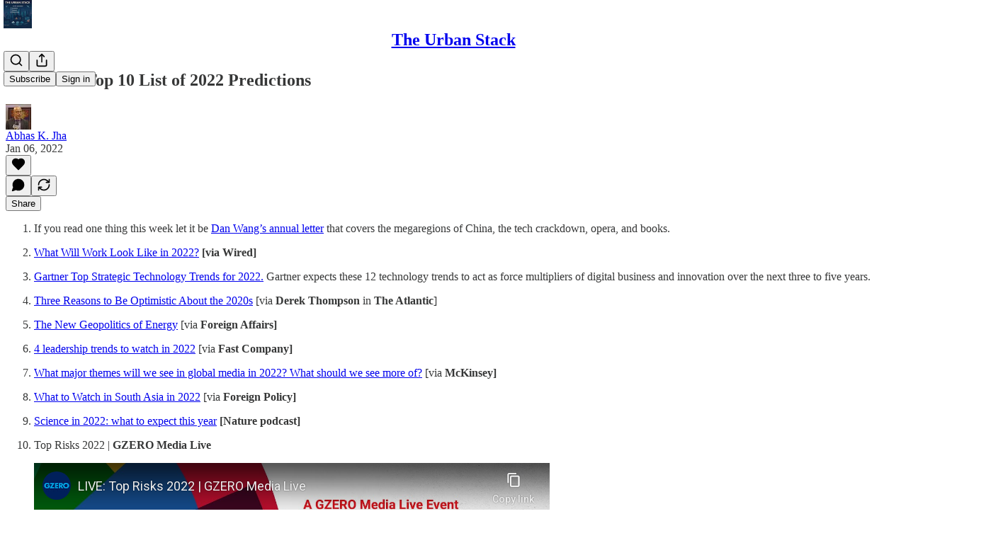

--- FILE ---
content_type: text/html; charset=utf-8
request_url: https://www.youtube-nocookie.com/embed/ITglyjAHQAc?rel=0&autoplay=0&showinfo=0&enablejsapi=0
body_size: 46061
content:
<!DOCTYPE html><html lang="en" dir="ltr" data-cast-api-enabled="true"><head><meta name="viewport" content="width=device-width, initial-scale=1"><script nonce="J7p4mJxyAfS-nJX5hPw4UQ">if ('undefined' == typeof Symbol || 'undefined' == typeof Symbol.iterator) {delete Array.prototype.entries;}</script><style name="www-roboto" nonce="AM0QYiAUmKc4eZH0X6EzGQ">@font-face{font-family:'Roboto';font-style:normal;font-weight:400;font-stretch:100%;src:url(//fonts.gstatic.com/s/roboto/v48/KFO7CnqEu92Fr1ME7kSn66aGLdTylUAMa3GUBHMdazTgWw.woff2)format('woff2');unicode-range:U+0460-052F,U+1C80-1C8A,U+20B4,U+2DE0-2DFF,U+A640-A69F,U+FE2E-FE2F;}@font-face{font-family:'Roboto';font-style:normal;font-weight:400;font-stretch:100%;src:url(//fonts.gstatic.com/s/roboto/v48/KFO7CnqEu92Fr1ME7kSn66aGLdTylUAMa3iUBHMdazTgWw.woff2)format('woff2');unicode-range:U+0301,U+0400-045F,U+0490-0491,U+04B0-04B1,U+2116;}@font-face{font-family:'Roboto';font-style:normal;font-weight:400;font-stretch:100%;src:url(//fonts.gstatic.com/s/roboto/v48/KFO7CnqEu92Fr1ME7kSn66aGLdTylUAMa3CUBHMdazTgWw.woff2)format('woff2');unicode-range:U+1F00-1FFF;}@font-face{font-family:'Roboto';font-style:normal;font-weight:400;font-stretch:100%;src:url(//fonts.gstatic.com/s/roboto/v48/KFO7CnqEu92Fr1ME7kSn66aGLdTylUAMa3-UBHMdazTgWw.woff2)format('woff2');unicode-range:U+0370-0377,U+037A-037F,U+0384-038A,U+038C,U+038E-03A1,U+03A3-03FF;}@font-face{font-family:'Roboto';font-style:normal;font-weight:400;font-stretch:100%;src:url(//fonts.gstatic.com/s/roboto/v48/KFO7CnqEu92Fr1ME7kSn66aGLdTylUAMawCUBHMdazTgWw.woff2)format('woff2');unicode-range:U+0302-0303,U+0305,U+0307-0308,U+0310,U+0312,U+0315,U+031A,U+0326-0327,U+032C,U+032F-0330,U+0332-0333,U+0338,U+033A,U+0346,U+034D,U+0391-03A1,U+03A3-03A9,U+03B1-03C9,U+03D1,U+03D5-03D6,U+03F0-03F1,U+03F4-03F5,U+2016-2017,U+2034-2038,U+203C,U+2040,U+2043,U+2047,U+2050,U+2057,U+205F,U+2070-2071,U+2074-208E,U+2090-209C,U+20D0-20DC,U+20E1,U+20E5-20EF,U+2100-2112,U+2114-2115,U+2117-2121,U+2123-214F,U+2190,U+2192,U+2194-21AE,U+21B0-21E5,U+21F1-21F2,U+21F4-2211,U+2213-2214,U+2216-22FF,U+2308-230B,U+2310,U+2319,U+231C-2321,U+2336-237A,U+237C,U+2395,U+239B-23B7,U+23D0,U+23DC-23E1,U+2474-2475,U+25AF,U+25B3,U+25B7,U+25BD,U+25C1,U+25CA,U+25CC,U+25FB,U+266D-266F,U+27C0-27FF,U+2900-2AFF,U+2B0E-2B11,U+2B30-2B4C,U+2BFE,U+3030,U+FF5B,U+FF5D,U+1D400-1D7FF,U+1EE00-1EEFF;}@font-face{font-family:'Roboto';font-style:normal;font-weight:400;font-stretch:100%;src:url(//fonts.gstatic.com/s/roboto/v48/KFO7CnqEu92Fr1ME7kSn66aGLdTylUAMaxKUBHMdazTgWw.woff2)format('woff2');unicode-range:U+0001-000C,U+000E-001F,U+007F-009F,U+20DD-20E0,U+20E2-20E4,U+2150-218F,U+2190,U+2192,U+2194-2199,U+21AF,U+21E6-21F0,U+21F3,U+2218-2219,U+2299,U+22C4-22C6,U+2300-243F,U+2440-244A,U+2460-24FF,U+25A0-27BF,U+2800-28FF,U+2921-2922,U+2981,U+29BF,U+29EB,U+2B00-2BFF,U+4DC0-4DFF,U+FFF9-FFFB,U+10140-1018E,U+10190-1019C,U+101A0,U+101D0-101FD,U+102E0-102FB,U+10E60-10E7E,U+1D2C0-1D2D3,U+1D2E0-1D37F,U+1F000-1F0FF,U+1F100-1F1AD,U+1F1E6-1F1FF,U+1F30D-1F30F,U+1F315,U+1F31C,U+1F31E,U+1F320-1F32C,U+1F336,U+1F378,U+1F37D,U+1F382,U+1F393-1F39F,U+1F3A7-1F3A8,U+1F3AC-1F3AF,U+1F3C2,U+1F3C4-1F3C6,U+1F3CA-1F3CE,U+1F3D4-1F3E0,U+1F3ED,U+1F3F1-1F3F3,U+1F3F5-1F3F7,U+1F408,U+1F415,U+1F41F,U+1F426,U+1F43F,U+1F441-1F442,U+1F444,U+1F446-1F449,U+1F44C-1F44E,U+1F453,U+1F46A,U+1F47D,U+1F4A3,U+1F4B0,U+1F4B3,U+1F4B9,U+1F4BB,U+1F4BF,U+1F4C8-1F4CB,U+1F4D6,U+1F4DA,U+1F4DF,U+1F4E3-1F4E6,U+1F4EA-1F4ED,U+1F4F7,U+1F4F9-1F4FB,U+1F4FD-1F4FE,U+1F503,U+1F507-1F50B,U+1F50D,U+1F512-1F513,U+1F53E-1F54A,U+1F54F-1F5FA,U+1F610,U+1F650-1F67F,U+1F687,U+1F68D,U+1F691,U+1F694,U+1F698,U+1F6AD,U+1F6B2,U+1F6B9-1F6BA,U+1F6BC,U+1F6C6-1F6CF,U+1F6D3-1F6D7,U+1F6E0-1F6EA,U+1F6F0-1F6F3,U+1F6F7-1F6FC,U+1F700-1F7FF,U+1F800-1F80B,U+1F810-1F847,U+1F850-1F859,U+1F860-1F887,U+1F890-1F8AD,U+1F8B0-1F8BB,U+1F8C0-1F8C1,U+1F900-1F90B,U+1F93B,U+1F946,U+1F984,U+1F996,U+1F9E9,U+1FA00-1FA6F,U+1FA70-1FA7C,U+1FA80-1FA89,U+1FA8F-1FAC6,U+1FACE-1FADC,U+1FADF-1FAE9,U+1FAF0-1FAF8,U+1FB00-1FBFF;}@font-face{font-family:'Roboto';font-style:normal;font-weight:400;font-stretch:100%;src:url(//fonts.gstatic.com/s/roboto/v48/KFO7CnqEu92Fr1ME7kSn66aGLdTylUAMa3OUBHMdazTgWw.woff2)format('woff2');unicode-range:U+0102-0103,U+0110-0111,U+0128-0129,U+0168-0169,U+01A0-01A1,U+01AF-01B0,U+0300-0301,U+0303-0304,U+0308-0309,U+0323,U+0329,U+1EA0-1EF9,U+20AB;}@font-face{font-family:'Roboto';font-style:normal;font-weight:400;font-stretch:100%;src:url(//fonts.gstatic.com/s/roboto/v48/KFO7CnqEu92Fr1ME7kSn66aGLdTylUAMa3KUBHMdazTgWw.woff2)format('woff2');unicode-range:U+0100-02BA,U+02BD-02C5,U+02C7-02CC,U+02CE-02D7,U+02DD-02FF,U+0304,U+0308,U+0329,U+1D00-1DBF,U+1E00-1E9F,U+1EF2-1EFF,U+2020,U+20A0-20AB,U+20AD-20C0,U+2113,U+2C60-2C7F,U+A720-A7FF;}@font-face{font-family:'Roboto';font-style:normal;font-weight:400;font-stretch:100%;src:url(//fonts.gstatic.com/s/roboto/v48/KFO7CnqEu92Fr1ME7kSn66aGLdTylUAMa3yUBHMdazQ.woff2)format('woff2');unicode-range:U+0000-00FF,U+0131,U+0152-0153,U+02BB-02BC,U+02C6,U+02DA,U+02DC,U+0304,U+0308,U+0329,U+2000-206F,U+20AC,U+2122,U+2191,U+2193,U+2212,U+2215,U+FEFF,U+FFFD;}@font-face{font-family:'Roboto';font-style:normal;font-weight:500;font-stretch:100%;src:url(//fonts.gstatic.com/s/roboto/v48/KFO7CnqEu92Fr1ME7kSn66aGLdTylUAMa3GUBHMdazTgWw.woff2)format('woff2');unicode-range:U+0460-052F,U+1C80-1C8A,U+20B4,U+2DE0-2DFF,U+A640-A69F,U+FE2E-FE2F;}@font-face{font-family:'Roboto';font-style:normal;font-weight:500;font-stretch:100%;src:url(//fonts.gstatic.com/s/roboto/v48/KFO7CnqEu92Fr1ME7kSn66aGLdTylUAMa3iUBHMdazTgWw.woff2)format('woff2');unicode-range:U+0301,U+0400-045F,U+0490-0491,U+04B0-04B1,U+2116;}@font-face{font-family:'Roboto';font-style:normal;font-weight:500;font-stretch:100%;src:url(//fonts.gstatic.com/s/roboto/v48/KFO7CnqEu92Fr1ME7kSn66aGLdTylUAMa3CUBHMdazTgWw.woff2)format('woff2');unicode-range:U+1F00-1FFF;}@font-face{font-family:'Roboto';font-style:normal;font-weight:500;font-stretch:100%;src:url(//fonts.gstatic.com/s/roboto/v48/KFO7CnqEu92Fr1ME7kSn66aGLdTylUAMa3-UBHMdazTgWw.woff2)format('woff2');unicode-range:U+0370-0377,U+037A-037F,U+0384-038A,U+038C,U+038E-03A1,U+03A3-03FF;}@font-face{font-family:'Roboto';font-style:normal;font-weight:500;font-stretch:100%;src:url(//fonts.gstatic.com/s/roboto/v48/KFO7CnqEu92Fr1ME7kSn66aGLdTylUAMawCUBHMdazTgWw.woff2)format('woff2');unicode-range:U+0302-0303,U+0305,U+0307-0308,U+0310,U+0312,U+0315,U+031A,U+0326-0327,U+032C,U+032F-0330,U+0332-0333,U+0338,U+033A,U+0346,U+034D,U+0391-03A1,U+03A3-03A9,U+03B1-03C9,U+03D1,U+03D5-03D6,U+03F0-03F1,U+03F4-03F5,U+2016-2017,U+2034-2038,U+203C,U+2040,U+2043,U+2047,U+2050,U+2057,U+205F,U+2070-2071,U+2074-208E,U+2090-209C,U+20D0-20DC,U+20E1,U+20E5-20EF,U+2100-2112,U+2114-2115,U+2117-2121,U+2123-214F,U+2190,U+2192,U+2194-21AE,U+21B0-21E5,U+21F1-21F2,U+21F4-2211,U+2213-2214,U+2216-22FF,U+2308-230B,U+2310,U+2319,U+231C-2321,U+2336-237A,U+237C,U+2395,U+239B-23B7,U+23D0,U+23DC-23E1,U+2474-2475,U+25AF,U+25B3,U+25B7,U+25BD,U+25C1,U+25CA,U+25CC,U+25FB,U+266D-266F,U+27C0-27FF,U+2900-2AFF,U+2B0E-2B11,U+2B30-2B4C,U+2BFE,U+3030,U+FF5B,U+FF5D,U+1D400-1D7FF,U+1EE00-1EEFF;}@font-face{font-family:'Roboto';font-style:normal;font-weight:500;font-stretch:100%;src:url(//fonts.gstatic.com/s/roboto/v48/KFO7CnqEu92Fr1ME7kSn66aGLdTylUAMaxKUBHMdazTgWw.woff2)format('woff2');unicode-range:U+0001-000C,U+000E-001F,U+007F-009F,U+20DD-20E0,U+20E2-20E4,U+2150-218F,U+2190,U+2192,U+2194-2199,U+21AF,U+21E6-21F0,U+21F3,U+2218-2219,U+2299,U+22C4-22C6,U+2300-243F,U+2440-244A,U+2460-24FF,U+25A0-27BF,U+2800-28FF,U+2921-2922,U+2981,U+29BF,U+29EB,U+2B00-2BFF,U+4DC0-4DFF,U+FFF9-FFFB,U+10140-1018E,U+10190-1019C,U+101A0,U+101D0-101FD,U+102E0-102FB,U+10E60-10E7E,U+1D2C0-1D2D3,U+1D2E0-1D37F,U+1F000-1F0FF,U+1F100-1F1AD,U+1F1E6-1F1FF,U+1F30D-1F30F,U+1F315,U+1F31C,U+1F31E,U+1F320-1F32C,U+1F336,U+1F378,U+1F37D,U+1F382,U+1F393-1F39F,U+1F3A7-1F3A8,U+1F3AC-1F3AF,U+1F3C2,U+1F3C4-1F3C6,U+1F3CA-1F3CE,U+1F3D4-1F3E0,U+1F3ED,U+1F3F1-1F3F3,U+1F3F5-1F3F7,U+1F408,U+1F415,U+1F41F,U+1F426,U+1F43F,U+1F441-1F442,U+1F444,U+1F446-1F449,U+1F44C-1F44E,U+1F453,U+1F46A,U+1F47D,U+1F4A3,U+1F4B0,U+1F4B3,U+1F4B9,U+1F4BB,U+1F4BF,U+1F4C8-1F4CB,U+1F4D6,U+1F4DA,U+1F4DF,U+1F4E3-1F4E6,U+1F4EA-1F4ED,U+1F4F7,U+1F4F9-1F4FB,U+1F4FD-1F4FE,U+1F503,U+1F507-1F50B,U+1F50D,U+1F512-1F513,U+1F53E-1F54A,U+1F54F-1F5FA,U+1F610,U+1F650-1F67F,U+1F687,U+1F68D,U+1F691,U+1F694,U+1F698,U+1F6AD,U+1F6B2,U+1F6B9-1F6BA,U+1F6BC,U+1F6C6-1F6CF,U+1F6D3-1F6D7,U+1F6E0-1F6EA,U+1F6F0-1F6F3,U+1F6F7-1F6FC,U+1F700-1F7FF,U+1F800-1F80B,U+1F810-1F847,U+1F850-1F859,U+1F860-1F887,U+1F890-1F8AD,U+1F8B0-1F8BB,U+1F8C0-1F8C1,U+1F900-1F90B,U+1F93B,U+1F946,U+1F984,U+1F996,U+1F9E9,U+1FA00-1FA6F,U+1FA70-1FA7C,U+1FA80-1FA89,U+1FA8F-1FAC6,U+1FACE-1FADC,U+1FADF-1FAE9,U+1FAF0-1FAF8,U+1FB00-1FBFF;}@font-face{font-family:'Roboto';font-style:normal;font-weight:500;font-stretch:100%;src:url(//fonts.gstatic.com/s/roboto/v48/KFO7CnqEu92Fr1ME7kSn66aGLdTylUAMa3OUBHMdazTgWw.woff2)format('woff2');unicode-range:U+0102-0103,U+0110-0111,U+0128-0129,U+0168-0169,U+01A0-01A1,U+01AF-01B0,U+0300-0301,U+0303-0304,U+0308-0309,U+0323,U+0329,U+1EA0-1EF9,U+20AB;}@font-face{font-family:'Roboto';font-style:normal;font-weight:500;font-stretch:100%;src:url(//fonts.gstatic.com/s/roboto/v48/KFO7CnqEu92Fr1ME7kSn66aGLdTylUAMa3KUBHMdazTgWw.woff2)format('woff2');unicode-range:U+0100-02BA,U+02BD-02C5,U+02C7-02CC,U+02CE-02D7,U+02DD-02FF,U+0304,U+0308,U+0329,U+1D00-1DBF,U+1E00-1E9F,U+1EF2-1EFF,U+2020,U+20A0-20AB,U+20AD-20C0,U+2113,U+2C60-2C7F,U+A720-A7FF;}@font-face{font-family:'Roboto';font-style:normal;font-weight:500;font-stretch:100%;src:url(//fonts.gstatic.com/s/roboto/v48/KFO7CnqEu92Fr1ME7kSn66aGLdTylUAMa3yUBHMdazQ.woff2)format('woff2');unicode-range:U+0000-00FF,U+0131,U+0152-0153,U+02BB-02BC,U+02C6,U+02DA,U+02DC,U+0304,U+0308,U+0329,U+2000-206F,U+20AC,U+2122,U+2191,U+2193,U+2212,U+2215,U+FEFF,U+FFFD;}</style><script name="www-roboto" nonce="J7p4mJxyAfS-nJX5hPw4UQ">if (document.fonts && document.fonts.load) {document.fonts.load("400 10pt Roboto", "E"); document.fonts.load("500 10pt Roboto", "E");}</script><link rel="stylesheet" href="/s/player/c9168c90/www-player.css" name="www-player" nonce="AM0QYiAUmKc4eZH0X6EzGQ"><style nonce="AM0QYiAUmKc4eZH0X6EzGQ">html {overflow: hidden;}body {font: 12px Roboto, Arial, sans-serif; background-color: #000; color: #fff; height: 100%; width: 100%; overflow: hidden; position: absolute; margin: 0; padding: 0;}#player {width: 100%; height: 100%;}h1 {text-align: center; color: #fff;}h3 {margin-top: 6px; margin-bottom: 3px;}.player-unavailable {position: absolute; top: 0; left: 0; right: 0; bottom: 0; padding: 25px; font-size: 13px; background: url(/img/meh7.png) 50% 65% no-repeat;}.player-unavailable .message {text-align: left; margin: 0 -5px 15px; padding: 0 5px 14px; border-bottom: 1px solid #888; font-size: 19px; font-weight: normal;}.player-unavailable a {color: #167ac6; text-decoration: none;}</style><script nonce="J7p4mJxyAfS-nJX5hPw4UQ">var ytcsi={gt:function(n){n=(n||"")+"data_";return ytcsi[n]||(ytcsi[n]={tick:{},info:{},gel:{preLoggedGelInfos:[]}})},now:window.performance&&window.performance.timing&&window.performance.now&&window.performance.timing.navigationStart?function(){return window.performance.timing.navigationStart+window.performance.now()}:function(){return(new Date).getTime()},tick:function(l,t,n){var ticks=ytcsi.gt(n).tick;var v=t||ytcsi.now();if(ticks[l]){ticks["_"+l]=ticks["_"+l]||[ticks[l]];ticks["_"+l].push(v)}ticks[l]=
v},info:function(k,v,n){ytcsi.gt(n).info[k]=v},infoGel:function(p,n){ytcsi.gt(n).gel.preLoggedGelInfos.push(p)},setStart:function(t,n){ytcsi.tick("_start",t,n)}};
(function(w,d){function isGecko(){if(!w.navigator)return false;try{if(w.navigator.userAgentData&&w.navigator.userAgentData.brands&&w.navigator.userAgentData.brands.length){var brands=w.navigator.userAgentData.brands;var i=0;for(;i<brands.length;i++)if(brands[i]&&brands[i].brand==="Firefox")return true;return false}}catch(e){setTimeout(function(){throw e;})}if(!w.navigator.userAgent)return false;var ua=w.navigator.userAgent;return ua.indexOf("Gecko")>0&&ua.toLowerCase().indexOf("webkit")<0&&ua.indexOf("Edge")<
0&&ua.indexOf("Trident")<0&&ua.indexOf("MSIE")<0}ytcsi.setStart(w.performance?w.performance.timing.responseStart:null);var isPrerender=(d.visibilityState||d.webkitVisibilityState)=="prerender";var vName=!d.visibilityState&&d.webkitVisibilityState?"webkitvisibilitychange":"visibilitychange";if(isPrerender){var startTick=function(){ytcsi.setStart();d.removeEventListener(vName,startTick)};d.addEventListener(vName,startTick,false)}if(d.addEventListener)d.addEventListener(vName,function(){ytcsi.tick("vc")},
false);if(isGecko()){var isHidden=(d.visibilityState||d.webkitVisibilityState)=="hidden";if(isHidden)ytcsi.tick("vc")}var slt=function(el,t){setTimeout(function(){var n=ytcsi.now();el.loadTime=n;if(el.slt)el.slt()},t)};w.__ytRIL=function(el){if(!el.getAttribute("data-thumb"))if(w.requestAnimationFrame)w.requestAnimationFrame(function(){slt(el,0)});else slt(el,16)}})(window,document);
</script><script nonce="J7p4mJxyAfS-nJX5hPw4UQ">var ytcfg={d:function(){return window.yt&&yt.config_||ytcfg.data_||(ytcfg.data_={})},get:function(k,o){return k in ytcfg.d()?ytcfg.d()[k]:o},set:function(){var a=arguments;if(a.length>1)ytcfg.d()[a[0]]=a[1];else{var k;for(k in a[0])ytcfg.d()[k]=a[0][k]}}};
ytcfg.set({"CLIENT_CANARY_STATE":"none","DEVICE":"cbr\u003dChrome\u0026cbrand\u003dapple\u0026cbrver\u003d131.0.0.0\u0026ceng\u003dWebKit\u0026cengver\u003d537.36\u0026cos\u003dMacintosh\u0026cosver\u003d10_15_7\u0026cplatform\u003dDESKTOP","EVENT_ID":"Ryl1adbGDoXElssPrrSNKQ","EXPERIMENT_FLAGS":{"ab_det_apm":true,"ab_det_el_h":true,"ab_det_em_inj":true,"ab_l_sig_st":true,"ab_l_sig_st_e":true,"action_companion_center_align_description":true,"allow_skip_networkless":true,"always_send_and_write":true,"att_web_record_metrics":true,"attmusi":true,"c3_enable_button_impression_logging":true,"c3_watch_page_component":true,"cancel_pending_navs":true,"clean_up_manual_attribution_header":true,"config_age_report_killswitch":true,"cow_optimize_idom_compat":true,"csi_on_gel":true,"delhi_mweb_colorful_sd":true,"delhi_mweb_colorful_sd_v2":true,"deprecate_pair_servlet_enabled":true,"desktop_sparkles_light_cta_button":true,"disable_cached_masthead_data":true,"disable_child_node_auto_formatted_strings":true,"disable_log_to_visitor_layer":true,"disable_pacf_logging_for_memory_limited_tv":true,"embeds_enable_eid_enforcement_for_youtube":true,"embeds_enable_info_panel_dismissal":true,"embeds_enable_pfp_always_unbranded":true,"embeds_muted_autoplay_sound_fix":true,"embeds_serve_es6_client":true,"embeds_web_nwl_disable_nocookie":true,"embeds_web_updated_shorts_definition_fix":true,"enable_active_view_display_ad_renderer_web_home":true,"enable_ad_disclosure_banner_a11y_fix":true,"enable_client_sli_logging":true,"enable_client_streamz_web":true,"enable_client_ve_spec":true,"enable_cloud_save_error_popup_after_retry":true,"enable_dai_sdf_h5_preroll":true,"enable_datasync_id_header_in_web_vss_pings":true,"enable_default_mono_cta_migration_web_client":true,"enable_docked_chat_messages":true,"enable_entity_store_from_dependency_injection":true,"enable_inline_muted_playback_on_web_search":true,"enable_inline_muted_playback_on_web_search_for_vdc":true,"enable_inline_muted_playback_on_web_search_for_vdcb":true,"enable_is_mini_app_page_active_bugfix":true,"enable_logging_first_user_action_after_game_ready":true,"enable_ltc_param_fetch_from_innertube":true,"enable_masthead_mweb_padding_fix":true,"enable_menu_renderer_button_in_mweb_hclr":true,"enable_mini_app_command_handler_mweb_fix":true,"enable_mini_guide_downloads_item":true,"enable_mixed_direction_formatted_strings":true,"enable_mweb_new_caption_language_picker":true,"enable_names_handles_account_switcher":true,"enable_network_request_logging_on_game_events":true,"enable_new_paid_product_placement":true,"enable_open_in_new_tab_icon_for_short_dr_for_desktop_search":true,"enable_open_yt_content":true,"enable_origin_query_parameter_bugfix":true,"enable_pause_ads_on_ytv_html5":true,"enable_payments_purchase_manager":true,"enable_pdp_icon_prefetch":true,"enable_pl_r_si_fa":true,"enable_place_pivot_url":true,"enable_pv_screen_modern_text":true,"enable_removing_navbar_title_on_hashtag_page_mweb":true,"enable_rta_manager":true,"enable_sdf_companion_h5":true,"enable_sdf_dai_h5_midroll":true,"enable_sdf_h5_endemic_mid_post_roll":true,"enable_sdf_on_h5_unplugged_vod_midroll":true,"enable_sdf_shorts_player_bytes_h5":true,"enable_sending_unwrapped_game_audio_as_serialized_metadata":true,"enable_sfv_effect_pivot_url":true,"enable_shorts_new_carousel":true,"enable_skip_ad_guidance_prompt":true,"enable_skippable_ads_for_unplugged_ad_pod":true,"enable_smearing_expansion_dai":true,"enable_time_out_messages":true,"enable_timeline_view_modern_transcript_fe":true,"enable_video_display_compact_button_group_for_desktop_search":true,"enable_web_delhi_icons":true,"enable_web_home_top_landscape_image_layout_level_click":true,"enable_web_tiered_gel":true,"enable_window_constrained_buy_flow_dialog":true,"enable_wiz_queue_effect_and_on_init_initial_runs":true,"enable_ypc_spinners":true,"enable_yt_ata_iframe_authuser":true,"export_networkless_options":true,"export_player_version_to_ytconfig":true,"fill_single_video_with_notify_to_lasr":true,"fix_ad_miniplayer_controls_rendering":true,"fix_ads_tracking_for_swf_config_deprecation_mweb":true,"h5_companion_enable_adcpn_macro_substitution_for_click_pings":true,"h5_inplayer_enable_adcpn_macro_substitution_for_click_pings":true,"h5_reset_cache_and_filter_before_update_masthead":true,"hide_channel_creation_title_for_mweb":true,"high_ccv_client_side_caching_h5":true,"html5_log_trigger_events_with_debug_data":true,"html5_ssdai_enable_media_end_cue_range":true,"il_attach_cache_limit":true,"il_use_view_model_logging_context":true,"is_browser_support_for_webcam_streaming":true,"json_condensed_response":true,"kev_adb_pg":true,"kevlar_gel_error_routing":true,"kevlar_watch_cinematics":true,"live_chat_enable_controller_extraction":true,"live_chat_enable_rta_manager":true,"log_click_with_layer_from_element_in_command_handler":true,"mdx_enable_privacy_disclosure_ui":true,"mdx_load_cast_api_bootstrap_script":true,"medium_progress_bar_modification":true,"migrate_remaining_web_ad_badges_to_innertube":true,"mobile_account_menu_refresh":true,"mweb_account_linking_noapp":true,"mweb_after_render_to_scheduler":true,"mweb_allow_modern_search_suggest_behavior":true,"mweb_animated_actions":true,"mweb_app_upsell_button_direct_to_app":true,"mweb_c3_enable_adaptive_signals":true,"mweb_c3_library_page_enable_recent_shelf":true,"mweb_c3_remove_web_navigation_endpoint_data":true,"mweb_c3_use_canonical_from_player_response":true,"mweb_cinematic_watch":true,"mweb_command_handler":true,"mweb_delay_watch_initial_data":true,"mweb_disable_searchbar_scroll":true,"mweb_enable_browse_chunks":true,"mweb_enable_fine_scrubbing_for_recs":true,"mweb_enable_keto_batch_player_fullscreen":true,"mweb_enable_keto_batch_player_progress_bar":true,"mweb_enable_keto_batch_player_tooltips":true,"mweb_enable_lockup_view_model_for_ucp":true,"mweb_enable_mix_panel_title_metadata":true,"mweb_enable_more_drawer":true,"mweb_enable_optional_fullscreen_landscape_locking":true,"mweb_enable_overlay_touch_manager":true,"mweb_enable_premium_carve_out_fix":true,"mweb_enable_refresh_detection":true,"mweb_enable_search_imp":true,"mweb_enable_shorts_pivot_button":true,"mweb_enable_shorts_video_preload":true,"mweb_enable_skippables_on_jio_phone":true,"mweb_enable_two_line_title_on_shorts":true,"mweb_enable_varispeed_controller":true,"mweb_enable_watch_feed_infinite_scroll":true,"mweb_enable_wrapped_unplugged_pause_membership_dialog_renderer":true,"mweb_fix_monitor_visibility_after_render":true,"mweb_force_ios_fallback_to_native_control":true,"mweb_fp_auto_fullscreen":true,"mweb_fullscreen_controls":true,"mweb_fullscreen_controls_action_buttons":true,"mweb_fullscreen_watch_system":true,"mweb_home_reactive_shorts":true,"mweb_innertube_search_command":true,"mweb_lang_in_html":true,"mweb_like_button_synced_with_entities":true,"mweb_logo_use_home_page_ve":true,"mweb_native_control_in_faux_fullscreen_shared":true,"mweb_player_control_on_hover":true,"mweb_player_delhi_dtts":true,"mweb_player_hide_unavailable_subtitles_button":true,"mweb_player_settings_use_bottom_sheet":true,"mweb_player_show_previous_next_buttons_in_playlist":true,"mweb_player_skip_no_op_state_changes":true,"mweb_player_user_select_none":true,"mweb_playlist_engagement_panel":true,"mweb_progress_bar_seek_on_mouse_click":true,"mweb_pull_2_full":true,"mweb_pull_2_full_enable_touch_handlers":true,"mweb_schedule_warm_watch_response":true,"mweb_searchbox_legacy_navigation":true,"mweb_see_fewer_shorts":true,"mweb_shorts_comments_panel_id_change":true,"mweb_shorts_early_continuation":true,"mweb_show_ios_smart_banner":true,"mweb_show_sign_in_button_from_header":true,"mweb_use_server_url_on_startup":true,"mweb_watch_captions_enable_auto_translate":true,"mweb_watch_captions_set_default_size":true,"mweb_watch_stop_scheduler_on_player_response":true,"mweb_watchfeed_big_thumbnails":true,"mweb_yt_searchbox":true,"networkless_logging":true,"no_client_ve_attach_unless_shown":true,"pageid_as_header_web":true,"playback_settings_use_switch_menu":true,"player_controls_autonav_fix":true,"player_controls_skip_double_signal_update":true,"polymer_bad_build_labels":true,"polymer_verifiy_app_state":true,"qoe_send_and_write":true,"remove_chevron_from_ad_disclosure_banner_h5":true,"remove_masthead_channel_banner_on_refresh":true,"remove_slot_id_exited_trigger_for_dai_in_player_slot_expire":true,"replace_client_url_parsing_with_server_signal":true,"service_worker_enabled":true,"service_worker_push_enabled":true,"service_worker_push_home_page_prompt":true,"service_worker_push_watch_page_prompt":true,"shell_load_gcf":true,"shorten_initial_gel_batch_timeout":true,"should_use_yt_voice_endpoint_in_kaios":true,"smarter_ve_dedupping":true,"speedmaster_no_seek":true,"stop_handling_click_for_non_rendering_overlay_layout":true,"suppress_error_204_logging":true,"synced_panel_scrolling_controller":true,"use_event_time_ms_header":true,"use_fifo_for_networkless":true,"use_request_time_ms_header":true,"use_session_based_sampling":true,"use_thumbnail_overlay_time_status_renderer_for_live_badge":true,"vss_final_ping_send_and_write":true,"vss_playback_use_send_and_write":true,"web_adaptive_repeat_ase":true,"web_always_load_chat_support":true,"web_animated_like":true,"web_api_url":true,"web_attributed_string_deep_equal_bugfix":true,"web_autonav_allow_off_by_default":true,"web_button_vm_refactor_disabled":true,"web_c3_log_app_init_finish":true,"web_csi_action_sampling_enabled":true,"web_dedupe_ve_grafting":true,"web_disable_backdrop_filter":true,"web_enable_ab_rsp_cl":true,"web_enable_course_icon_update":true,"web_enable_error_204":true,"web_fix_segmented_like_dislike_undefined":true,"web_gcf_hashes_innertube":true,"web_gel_timeout_cap":true,"web_metadata_carousel_elref_bugfix":true,"web_parent_target_for_sheets":true,"web_persist_server_autonav_state_on_client":true,"web_playback_associated_log_ctt":true,"web_playback_associated_ve":true,"web_prefetch_preload_video":true,"web_progress_bar_draggable":true,"web_resizable_advertiser_banner_on_masthead_safari_fix":true,"web_shorts_just_watched_on_channel_and_pivot_study":true,"web_shorts_just_watched_overlay":true,"web_update_panel_visibility_logging_fix":true,"web_video_attribute_view_model_a11y_fix":true,"web_watch_controls_state_signals":true,"web_wiz_attributed_string":true,"webfe_mweb_watch_microdata":true,"webfe_watch_shorts_canonical_url_fix":true,"webpo_exit_on_net_err":true,"wiz_diff_overwritable":true,"wiz_stamper_new_context_api":true,"woffle_used_state_report":true,"wpo_gel_strz":true,"H5_async_logging_delay_ms":30000.0,"attention_logging_scroll_throttle":500.0,"autoplay_pause_by_lact_sampling_fraction":0.0,"cinematic_watch_effect_opacity":0.4,"log_window_onerror_fraction":0.1,"speedmaster_playback_rate":2.0,"tv_pacf_logging_sample_rate":0.01,"web_attention_logging_scroll_throttle":500.0,"web_load_prediction_threshold":0.1,"web_navigation_prediction_threshold":0.1,"web_pbj_log_warning_rate":0.0,"web_system_health_fraction":0.01,"ytidb_transaction_ended_event_rate_limit":0.02,"active_time_update_interval_ms":10000,"att_init_delay":500,"autoplay_pause_by_lact_sec":0,"botguard_async_snapshot_timeout_ms":3000,"check_navigator_accuracy_timeout_ms":0,"cinematic_watch_css_filter_blur_strength":40,"cinematic_watch_fade_out_duration":500,"close_webview_delay_ms":100,"cloud_save_game_data_rate_limit_ms":3000,"compression_disable_point":10,"custom_active_view_tos_timeout_ms":3600000,"embeds_widget_poll_interval_ms":0,"gel_min_batch_size":3,"gel_queue_timeout_max_ms":60000,"get_async_timeout_ms":60000,"hide_cta_for_home_web_video_ads_animate_in_time":2,"html5_byterate_soft_cap":0,"initial_gel_batch_timeout":2000,"max_body_size_to_compress":500000,"max_prefetch_window_sec_for_livestream_optimization":10,"min_prefetch_offset_sec_for_livestream_optimization":20,"mini_app_container_iframe_src_update_delay_ms":0,"multiple_preview_news_duration_time":11000,"mweb_c3_toast_duration_ms":5000,"mweb_deep_link_fallback_timeout_ms":10000,"mweb_delay_response_received_actions":100,"mweb_fp_dpad_rate_limit_ms":0,"mweb_fp_dpad_watch_title_clamp_lines":0,"mweb_history_manager_cache_size":100,"mweb_ios_fullscreen_playback_transition_delay_ms":500,"mweb_ios_fullscreen_system_pause_epilson_ms":0,"mweb_override_response_store_expiration_ms":0,"mweb_shorts_early_continuation_trigger_threshold":4,"mweb_w2w_max_age_seconds":0,"mweb_watch_captions_default_size":2,"neon_dark_launch_gradient_count":0,"network_polling_interval":30000,"play_click_interval_ms":30000,"play_ping_interval_ms":10000,"prefetch_comments_ms_after_video":0,"send_config_hash_timer":0,"service_worker_push_logged_out_prompt_watches":-1,"service_worker_push_prompt_cap":-1,"service_worker_push_prompt_delay_microseconds":3888000000000,"slow_compressions_before_abandon_count":4,"speedmaster_cancellation_movement_dp":10,"speedmaster_touch_activation_ms":500,"web_attention_logging_throttle":500,"web_foreground_heartbeat_interval_ms":28000,"web_gel_debounce_ms":10000,"web_logging_max_batch":100,"web_max_tracing_events":50,"web_tracing_session_replay":0,"wil_icon_max_concurrent_fetches":9999,"ytidb_remake_db_retries":3,"ytidb_reopen_db_retries":3,"WebClientReleaseProcessCritical__youtube_embeds_client_version_override":"","WebClientReleaseProcessCritical__youtube_embeds_web_client_version_override":"","WebClientReleaseProcessCritical__youtube_mweb_client_version_override":"","debug_forced_internalcountrycode":"","embeds_web_synth_ch_headers_banned_urls_regex":"","enable_web_media_service":"DISABLED","il_payload_scraping":"","live_chat_unicode_emoji_json_url":"https://www.gstatic.com/youtube/img/emojis/emojis-svg-9.json","mweb_deep_link_feature_tag_suffix":"11268432","mweb_enable_shorts_innertube_player_prefetch_trigger":"NONE","mweb_fp_dpad":"home,search,browse,channel,create_channel,experiments,settings,trending,oops,404,paid_memberships,sponsorship,premium,shorts","mweb_fp_dpad_linear_navigation":"","mweb_fp_dpad_linear_navigation_visitor":"","mweb_fp_dpad_visitor":"","mweb_preload_video_by_player_vars":"","place_pivot_triggering_container_alternate":"","place_pivot_triggering_counterfactual_container_alternate":"","service_worker_push_force_notification_prompt_tag":"1","service_worker_scope":"/","suggest_exp_str":"","web_client_version_override":"","kevlar_command_handler_command_banlist":[],"mini_app_ids_without_game_ready":["UgkxHHtsak1SC8mRGHMZewc4HzeAY3yhPPmJ","Ugkx7OgzFqE6z_5Mtf4YsotGfQNII1DF_RBm"],"web_op_signal_type_banlist":[],"web_tracing_enabled_spans":["event","command"]},"GAPI_HINT_PARAMS":"m;/_/scs/abc-static/_/js/k\u003dgapi.gapi.en.FZb77tO2YW4.O/d\u003d1/rs\u003dAHpOoo8lqavmo6ayfVxZovyDiP6g3TOVSQ/m\u003d__features__","GAPI_HOST":"https://apis.google.com","GAPI_LOCALE":"en_US","GL":"US","HL":"en","HTML_DIR":"ltr","HTML_LANG":"en","INNERTUBE_API_KEY":"AIzaSyAO_FJ2SlqU8Q4STEHLGCilw_Y9_11qcW8","INNERTUBE_API_VERSION":"v1","INNERTUBE_CLIENT_NAME":"WEB_EMBEDDED_PLAYER","INNERTUBE_CLIENT_VERSION":"1.20260122.10.00","INNERTUBE_CONTEXT":{"client":{"hl":"en","gl":"US","remoteHost":"3.138.157.97","deviceMake":"Apple","deviceModel":"","visitorData":"Cgt3Slc1MlpmYXIwTSjH0tTLBjIKCgJVUxIEGgAgTA%3D%3D","userAgent":"Mozilla/5.0 (Macintosh; Intel Mac OS X 10_15_7) AppleWebKit/537.36 (KHTML, like Gecko) Chrome/131.0.0.0 Safari/537.36; ClaudeBot/1.0; +claudebot@anthropic.com),gzip(gfe)","clientName":"WEB_EMBEDDED_PLAYER","clientVersion":"1.20260122.10.00","osName":"Macintosh","osVersion":"10_15_7","originalUrl":"https://www.youtube-nocookie.com/embed/ITglyjAHQAc?rel\u003d0\u0026autoplay\u003d0\u0026showinfo\u003d0\u0026enablejsapi\u003d0","platform":"DESKTOP","clientFormFactor":"UNKNOWN_FORM_FACTOR","configInfo":{"appInstallData":"[base64]%3D%3D"},"browserName":"Chrome","browserVersion":"131.0.0.0","acceptHeader":"text/html,application/xhtml+xml,application/xml;q\u003d0.9,image/webp,image/apng,*/*;q\u003d0.8,application/signed-exchange;v\u003db3;q\u003d0.9","deviceExperimentId":"ChxOelU1T1RBeU5UTXpNVFUyTURreE9UazNPUT09EMfS1MsGGMfS1MsG","rolloutToken":"CKSr_8Pi-tqakwEQ6JPt6P-kkgMY6JPt6P-kkgM%3D"},"user":{"lockedSafetyMode":false},"request":{"useSsl":true},"clickTracking":{"clickTrackingParams":"IhMIlobt6P+kkgMVBaJlAx0uWiMF"},"thirdParty":{"embeddedPlayerContext":{"embeddedPlayerEncryptedContext":"AD5ZzFQWtqz13AM3ErYwf1oqRbj_cTD9IoZwL6FtSTcfVJmDSxTnl3EhqMwK6-L04ChdeVsgU3qCOA0fAdA1ce9dEUD50cE2ITUWSFOsyKVTvAwS28JN1bC3ok3cS0Syo5uDYcpSvGmP1dk65g13cbkrjzU2TfPpH_L_FrjEA0d7pee3wBf8_IOyfE7RvdLbxzNHdA","ancestorOriginsSupported":false}}},"INNERTUBE_CONTEXT_CLIENT_NAME":56,"INNERTUBE_CONTEXT_CLIENT_VERSION":"1.20260122.10.00","INNERTUBE_CONTEXT_GL":"US","INNERTUBE_CONTEXT_HL":"en","LATEST_ECATCHER_SERVICE_TRACKING_PARAMS":{"client.name":"WEB_EMBEDDED_PLAYER","client.jsfeat":"2021"},"LOGGED_IN":false,"PAGE_BUILD_LABEL":"youtube.embeds.web_20260122_10_RC00","PAGE_CL":859848483,"SERVER_NAME":"WebFE","VISITOR_DATA":"Cgt3Slc1MlpmYXIwTSjH0tTLBjIKCgJVUxIEGgAgTA%3D%3D","WEB_PLAYER_CONTEXT_CONFIGS":{"WEB_PLAYER_CONTEXT_CONFIG_ID_EMBEDDED_PLAYER":{"rootElementId":"movie_player","jsUrl":"/s/player/c9168c90/player_ias.vflset/en_US/base.js","cssUrl":"/s/player/c9168c90/www-player.css","contextId":"WEB_PLAYER_CONTEXT_CONFIG_ID_EMBEDDED_PLAYER","eventLabel":"embedded","contentRegion":"US","hl":"en_US","hostLanguage":"en","innertubeApiKey":"AIzaSyAO_FJ2SlqU8Q4STEHLGCilw_Y9_11qcW8","innertubeApiVersion":"v1","innertubeContextClientVersion":"1.20260122.10.00","disableRelatedVideos":true,"device":{"brand":"apple","model":"","browser":"Chrome","browserVersion":"131.0.0.0","os":"Macintosh","osVersion":"10_15_7","platform":"DESKTOP","interfaceName":"WEB_EMBEDDED_PLAYER","interfaceVersion":"1.20260122.10.00"},"serializedExperimentIds":"24004644,51010235,51063643,51098299,51146014,51204329,51222973,51340662,51349914,51353393,51366423,51389629,51404808,51404810,51425031,51490331,51500051,51505436,51530495,51534669,51560386,51564352,51565115,51566373,51578632,51583567,51583821,51585555,51586115,51605258,51605395,51609829,51611457,51615065,51620866,51621065,51622845,51631301,51632249,51637029,51638932,51648336,51656216,51672162,51681662,51683502,51684302,51684307,51690847,51691589,51692010,51693510,51693995,51696107,51696619,51697032,51700777,51705183,51711227,51712601,51713175,51713237,51714463,51715040,51719411,51719628,51729218,51732102,51735449,51737133,51738919,51742823,51742830,51742877,51744562,51747794,51751855,51754301","serializedExperimentFlags":"H5_async_logging_delay_ms\u003d30000.0\u0026PlayerWeb__h5_enable_advisory_rating_restrictions\u003dtrue\u0026a11y_h5_associate_survey_question\u003dtrue\u0026ab_det_apm\u003dtrue\u0026ab_det_el_h\u003dtrue\u0026ab_det_em_inj\u003dtrue\u0026ab_l_sig_st\u003dtrue\u0026ab_l_sig_st_e\u003dtrue\u0026action_companion_center_align_description\u003dtrue\u0026ad_pod_disable_companion_persist_ads_quality\u003dtrue\u0026add_stmp_logs_for_voice_boost\u003dtrue\u0026allow_autohide_on_paused_videos\u003dtrue\u0026allow_drm_override\u003dtrue\u0026allow_live_autoplay\u003dtrue\u0026allow_poltergust_autoplay\u003dtrue\u0026allow_skip_networkless\u003dtrue\u0026allow_vp9_1080p_mq_enc\u003dtrue\u0026always_cache_redirect_endpoint\u003dtrue\u0026always_send_and_write\u003dtrue\u0026annotation_module_vast_cards_load_logging_fraction\u003d1.0\u0026assign_drm_family_by_format\u003dtrue\u0026att_web_record_metrics\u003dtrue\u0026attention_logging_scroll_throttle\u003d500.0\u0026attmusi\u003dtrue\u0026autoplay_time\u003d10000\u0026autoplay_time_for_fullscreen\u003d-1\u0026autoplay_time_for_music_content\u003d-1\u0026bg_vm_reinit_threshold\u003d7200000\u0026blocked_packages_for_sps\u003d[]\u0026botguard_async_snapshot_timeout_ms\u003d3000\u0026captions_url_add_ei\u003dtrue\u0026check_navigator_accuracy_timeout_ms\u003d0\u0026clean_up_manual_attribution_header\u003dtrue\u0026compression_disable_point\u003d10\u0026cow_optimize_idom_compat\u003dtrue\u0026csi_on_gel\u003dtrue\u0026custom_active_view_tos_timeout_ms\u003d3600000\u0026dash_manifest_version\u003d5\u0026debug_bandaid_hostname\u003d\u0026debug_bandaid_port\u003d0\u0026debug_sherlog_username\u003d\u0026delhi_fast_follow_autonav_toggle\u003dtrue\u0026delhi_modern_player_default_thumbnail_percentage\u003d0.0\u0026delhi_modern_player_faster_autohide_delay_ms\u003d2000\u0026delhi_modern_player_pause_thumbnail_percentage\u003d0.6\u0026delhi_modern_web_player_blending_mode\u003d\u0026delhi_modern_web_player_disable_frosted_glass\u003dtrue\u0026delhi_modern_web_player_horizontal_volume_controls\u003dtrue\u0026delhi_modern_web_player_lhs_volume_controls\u003dtrue\u0026delhi_modern_web_player_responsive_compact_controls_threshold\u003d0\u0026deprecate_22\u003dtrue\u0026deprecate_delay_ping\u003dtrue\u0026deprecate_pair_servlet_enabled\u003dtrue\u0026desktop_sparkles_light_cta_button\u003dtrue\u0026disable_av1_setting\u003dtrue\u0026disable_branding_context\u003dtrue\u0026disable_cached_masthead_data\u003dtrue\u0026disable_channel_id_check_for_suspended_channels\u003dtrue\u0026disable_child_node_auto_formatted_strings\u003dtrue\u0026disable_lifa_for_supex_users\u003dtrue\u0026disable_log_to_visitor_layer\u003dtrue\u0026disable_mdx_connection_in_mdx_module_for_music_web\u003dtrue\u0026disable_pacf_logging_for_memory_limited_tv\u003dtrue\u0026disable_reduced_fullscreen_autoplay_countdown_for_minors\u003dtrue\u0026disable_reel_item_watch_format_filtering\u003dtrue\u0026disable_threegpp_progressive_formats\u003dtrue\u0026disable_touch_events_on_skip_button\u003dtrue\u0026edge_encryption_fill_primary_key_version\u003dtrue\u0026embeds_enable_info_panel_dismissal\u003dtrue\u0026embeds_enable_move_set_center_crop_to_public\u003dtrue\u0026embeds_enable_per_video_embed_config\u003dtrue\u0026embeds_enable_pfp_always_unbranded\u003dtrue\u0026embeds_web_lite_mode\u003d1\u0026embeds_web_nwl_disable_nocookie\u003dtrue\u0026embeds_web_synth_ch_headers_banned_urls_regex\u003d\u0026enable_active_view_display_ad_renderer_web_home\u003dtrue\u0026enable_active_view_lr_shorts_video\u003dtrue\u0026enable_active_view_web_shorts_video\u003dtrue\u0026enable_ad_cpn_macro_substitution_for_click_pings\u003dtrue\u0026enable_ad_disclosure_banner_a11y_fix\u003dtrue\u0026enable_antiscraping_web_player_expired\u003dtrue\u0026enable_app_promo_endcap_eml_on_tablet\u003dtrue\u0026enable_batched_cross_device_pings_in_gel_fanout\u003dtrue\u0026enable_cast_for_web_unplugged\u003dtrue\u0026enable_cast_on_music_web\u003dtrue\u0026enable_cipher_for_manifest_urls\u003dtrue\u0026enable_cleanup_masthead_autoplay_hack_fix\u003dtrue\u0026enable_client_page_id_header_for_first_party_pings\u003dtrue\u0026enable_client_sli_logging\u003dtrue\u0026enable_client_ve_spec\u003dtrue\u0026enable_cta_banner_on_unplugged_lr\u003dtrue\u0026enable_custom_playhead_parsing\u003dtrue\u0026enable_dai_sdf_h5_preroll\u003dtrue\u0026enable_datasync_id_header_in_web_vss_pings\u003dtrue\u0026enable_default_mono_cta_migration_web_client\u003dtrue\u0026enable_dsa_ad_badge_for_action_endcap_on_android\u003dtrue\u0026enable_dsa_ad_badge_for_action_endcap_on_ios\u003dtrue\u0026enable_entity_store_from_dependency_injection\u003dtrue\u0026enable_error_corrections_infocard_web_client\u003dtrue\u0026enable_error_corrections_infocards_icon_web\u003dtrue\u0026enable_get_reminder_button_on_web\u003dtrue\u0026enable_inline_muted_playback_on_web_search\u003dtrue\u0026enable_inline_muted_playback_on_web_search_for_vdc\u003dtrue\u0026enable_inline_muted_playback_on_web_search_for_vdcb\u003dtrue\u0026enable_kabuki_comments_on_shorts\u003ddisabled\u0026enable_ltc_param_fetch_from_innertube\u003dtrue\u0026enable_mixed_direction_formatted_strings\u003dtrue\u0026enable_modern_skip_button_on_web\u003dtrue\u0026enable_new_paid_product_placement\u003dtrue\u0026enable_open_in_new_tab_icon_for_short_dr_for_desktop_search\u003dtrue\u0026enable_out_of_stock_text_all_surfaces\u003dtrue\u0026enable_paid_content_overlay_bugfix\u003dtrue\u0026enable_pause_ads_on_ytv_html5\u003dtrue\u0026enable_pl_r_si_fa\u003dtrue\u0026enable_policy_based_hqa_filter_in_watch_server\u003dtrue\u0026enable_progres_commands_lr_feeds\u003dtrue\u0026enable_progress_commands_lr_shorts\u003dtrue\u0026enable_publishing_region_param_in_sus\u003dtrue\u0026enable_pv_screen_modern_text\u003dtrue\u0026enable_rpr_token_on_ltl_lookup\u003dtrue\u0026enable_sdf_companion_h5\u003dtrue\u0026enable_sdf_dai_h5_midroll\u003dtrue\u0026enable_sdf_h5_endemic_mid_post_roll\u003dtrue\u0026enable_sdf_on_h5_unplugged_vod_midroll\u003dtrue\u0026enable_sdf_shorts_player_bytes_h5\u003dtrue\u0026enable_server_driven_abr\u003dtrue\u0026enable_server_driven_abr_for_backgroundable\u003dtrue\u0026enable_server_driven_abr_url_generation\u003dtrue\u0026enable_server_driven_readahead\u003dtrue\u0026enable_skip_ad_guidance_prompt\u003dtrue\u0026enable_skip_to_next_messaging\u003dtrue\u0026enable_skippable_ads_for_unplugged_ad_pod\u003dtrue\u0026enable_smart_skip_player_controls_shown_on_web\u003dtrue\u0026enable_smart_skip_player_controls_shown_on_web_increased_triggering_sensitivity\u003dtrue\u0026enable_smart_skip_speedmaster_on_web\u003dtrue\u0026enable_smearing_expansion_dai\u003dtrue\u0026enable_split_screen_ad_baseline_experience_endemic_live_h5\u003dtrue\u0026enable_to_call_playready_backend_directly\u003dtrue\u0026enable_unified_action_endcap_on_web\u003dtrue\u0026enable_video_display_compact_button_group_for_desktop_search\u003dtrue\u0026enable_voice_boost_feature\u003dtrue\u0026enable_vp9_appletv5_on_server\u003dtrue\u0026enable_watch_server_rejected_formats_logging\u003dtrue\u0026enable_web_delhi_icons\u003dtrue\u0026enable_web_home_top_landscape_image_layout_level_click\u003dtrue\u0026enable_web_media_session_metadata_fix\u003dtrue\u0026enable_web_premium_varispeed_upsell\u003dtrue\u0026enable_web_tiered_gel\u003dtrue\u0026enable_wiz_queue_effect_and_on_init_initial_runs\u003dtrue\u0026enable_yt_ata_iframe_authuser\u003dtrue\u0026enable_ytv_csdai_vp9\u003dtrue\u0026export_networkless_options\u003dtrue\u0026export_player_version_to_ytconfig\u003dtrue\u0026fill_live_request_config_in_ustreamer_config\u003dtrue\u0026fill_single_video_with_notify_to_lasr\u003dtrue\u0026filter_vb_without_non_vb_equivalents\u003dtrue\u0026filter_vp9_for_live_dai\u003dtrue\u0026fix_ad_miniplayer_controls_rendering\u003dtrue\u0026fix_ads_tracking_for_swf_config_deprecation_mweb\u003dtrue\u0026fix_h5_toggle_button_a11y\u003dtrue\u0026fix_survey_color_contrast_on_destop\u003dtrue\u0026fix_toggle_button_role_for_ad_components\u003dtrue\u0026fresca_polling_delay_override\u003d0\u0026gab_return_sabr_ssdai_config\u003dtrue\u0026gel_min_batch_size\u003d3\u0026gel_queue_timeout_max_ms\u003d60000\u0026gvi_channel_client_screen\u003dtrue\u0026h5_companion_enable_adcpn_macro_substitution_for_click_pings\u003dtrue\u0026h5_enable_ad_mbs\u003dtrue\u0026h5_inplayer_enable_adcpn_macro_substitution_for_click_pings\u003dtrue\u0026h5_reset_cache_and_filter_before_update_masthead\u003dtrue\u0026heatseeker_decoration_threshold\u003d0.0\u0026hfr_dropped_framerate_fallback_threshold\u003d0\u0026hide_cta_for_home_web_video_ads_animate_in_time\u003d2\u0026high_ccv_client_side_caching_h5\u003dtrue\u0026hls_use_new_codecs_string_api\u003dtrue\u0026html5_ad_timeout_ms\u003d0\u0026html5_adaptation_step_count\u003d0\u0026html5_ads_preroll_lock_timeout_delay_ms\u003d15000\u0026html5_allow_multiview_tile_preload\u003dtrue\u0026html5_allow_preloading_with_idle_only_network_for_sabr\u003dtrue\u0026html5_allow_video_keyframe_without_audio\u003dtrue\u0026html5_apply_constraints_in_client_for_sabr\u003dtrue\u0026html5_apply_min_failures\u003dtrue\u0026html5_apply_start_time_within_ads_for_ssdai_transitions\u003dtrue\u0026html5_atr_disable_force_fallback\u003dtrue\u0026html5_att_playback_timeout_ms\u003d30000\u0026html5_attach_num_random_bytes_to_bandaid\u003d0\u0026html5_attach_po_token_to_bandaid\u003dtrue\u0026html5_autonav_cap_idle_secs\u003d0\u0026html5_autonav_quality_cap\u003d720\u0026html5_autoplay_default_quality_cap\u003d0\u0026html5_auxiliary_estimate_weight\u003d0.0\u0026html5_av1_ordinal_cap\u003d0\u0026html5_bandaid_attach_content_po_token\u003dtrue\u0026html5_block_pip_safari_delay\u003d0\u0026html5_bypass_contention_secs\u003d0.0\u0026html5_byterate_soft_cap\u003d0\u0026html5_check_for_idle_network_interval_ms\u003d1000\u0026html5_chipset_soft_cap\u003d8192\u0026html5_clamp_invalid_seek_to_min_seekable_time\u003dtrue\u0026html5_consume_all_buffered_bytes_one_poll\u003dtrue\u0026html5_continuous_goodput_probe_interval_ms\u003d0\u0026html5_d6de4_cloud_project_number\u003d868618676952\u0026html5_d6de4_defer_timeout_ms\u003d0\u0026html5_debug_data_log_probability\u003d0.0\u0026html5_decode_to_texture_cap\u003dtrue\u0026html5_default_ad_gain\u003d0.5\u0026html5_default_av1_threshold\u003d0\u0026html5_default_quality_cap\u003d0\u0026html5_defer_fetch_att_ms\u003d0\u0026html5_delayed_retry_count\u003d1\u0026html5_delayed_retry_delay_ms\u003d5000\u0026html5_deprecate_adservice\u003dtrue\u0026html5_deprecate_manifestful_fallback\u003dtrue\u0026html5_deprecate_video_tag_pool\u003dtrue\u0026html5_desktop_vr180_allow_panning\u003dtrue\u0026html5_df_downgrade_thresh\u003d0.6\u0026html5_disable_client_autonav_cap_for_onesie\u003dtrue\u0026html5_disable_loop_range_for_shorts_ads\u003dtrue\u0026html5_disable_move_pssh_to_moov\u003dtrue\u0026html5_disable_non_contiguous\u003dtrue\u0026html5_disable_peak_shave_for_onesie\u003dtrue\u0026html5_disable_ustreamer_constraint_for_sabr\u003dtrue\u0026html5_disable_web_safari_dai\u003dtrue\u0026html5_displayed_frame_rate_downgrade_threshold\u003d45\u0026html5_drm_byterate_soft_cap\u003d0\u0026html5_drm_check_all_key_error_states\u003dtrue\u0026html5_drm_cpi_license_key\u003dtrue\u0026html5_drm_live_byterate_soft_cap\u003d0\u0026html5_early_media_for_sharper_shorts\u003dtrue\u0026html5_enable_ac3\u003dtrue\u0026html5_enable_audio_track_stickiness\u003dtrue\u0026html5_enable_audio_track_stickiness_phase_two\u003dtrue\u0026html5_enable_caption_changes_for_mosaic\u003dtrue\u0026html5_enable_composite_embargo\u003dtrue\u0026html5_enable_d6de4\u003dtrue\u0026html5_enable_d6de4_cold_start_and_error\u003dtrue\u0026html5_enable_d6de4_idle_priority_job\u003dtrue\u0026html5_enable_drc\u003dtrue\u0026html5_enable_drc_toggle_api\u003dtrue\u0026html5_enable_eac3\u003dtrue\u0026html5_enable_embedded_player_visibility_signals\u003dtrue\u0026html5_enable_oduc\u003dtrue\u0026html5_enable_sabr_format_selection\u003dtrue\u0026html5_enable_sabr_from_watch_server\u003dtrue\u0026html5_enable_sabr_host_fallback\u003dtrue\u0026html5_enable_sabr_vod_streaming_xhr\u003dtrue\u0026html5_enable_server_driven_request_cancellation\u003dtrue\u0026html5_enable_sps_retry_backoff_metadata_requests\u003dtrue\u0026html5_enable_ssdai_transition_with_only_enter_cuerange\u003dtrue\u0026html5_enable_triggering_cuepoint_for_slot\u003dtrue\u0026html5_enable_tvos_dash\u003dtrue\u0026html5_enable_tvos_encrypted_vp9\u003dtrue\u0026html5_enable_widevine_for_alc\u003dtrue\u0026html5_enable_widevine_for_fast_linear\u003dtrue\u0026html5_encourage_array_coalescing\u003dtrue\u0026html5_fill_default_mosaic_audio_track_id\u003dtrue\u0026html5_fix_multi_audio_offline_playback\u003dtrue\u0026html5_fixed_media_duration_for_request\u003d0\u0026html5_force_sabr_from_watch_server_for_dfss\u003dtrue\u0026html5_forward_click_tracking_params_on_reload\u003dtrue\u0026html5_gapless_ad_autoplay_on_video_to_ad_only\u003dtrue\u0026html5_gapless_ended_transition_buffer_ms\u003d200\u0026html5_gapless_handoff_close_end_long_rebuffer_cfl\u003dtrue\u0026html5_gapless_handoff_close_end_long_rebuffer_delay_ms\u003d0\u0026html5_gapless_loop_seek_offset_in_milli\u003d0\u0026html5_gapless_slow_seek_cfl\u003dtrue\u0026html5_gapless_slow_seek_delay_ms\u003d0\u0026html5_gapless_slow_start_delay_ms\u003d0\u0026html5_generate_content_po_token\u003dtrue\u0026html5_generate_session_po_token\u003dtrue\u0026html5_gl_fps_threshold\u003d0\u0026html5_hard_cap_max_vertical_resolution_for_shorts\u003d0\u0026html5_hdcp_probing_stream_url\u003d\u0026html5_head_miss_secs\u003d0.0\u0026html5_hfr_quality_cap\u003d0\u0026html5_high_res_logging_percent\u003d1.0\u0026html5_hopeless_secs\u003d0\u0026html5_huli_ssdai_use_playback_state\u003dtrue\u0026html5_idle_rate_limit_ms\u003d0\u0026html5_ignore_sabrseek_during_adskip\u003dtrue\u0026html5_innertube_heartbeats_for_fairplay\u003dtrue\u0026html5_innertube_heartbeats_for_playready\u003dtrue\u0026html5_innertube_heartbeats_for_widevine\u003dtrue\u0026html5_jumbo_mobile_subsegment_readahead_target\u003d3.0\u0026html5_jumbo_ull_nonstreaming_mffa_ms\u003d4000\u0026html5_jumbo_ull_subsegment_readahead_target\u003d1.3\u0026html5_kabuki_drm_live_51_default_off\u003dtrue\u0026html5_license_constraint_delay\u003d5000\u0026html5_live_abr_head_miss_fraction\u003d0.0\u0026html5_live_abr_repredict_fraction\u003d0.0\u0026html5_live_chunk_readahead_proxima_override\u003d0\u0026html5_live_low_latency_bandwidth_window\u003d0.0\u0026html5_live_normal_latency_bandwidth_window\u003d0.0\u0026html5_live_quality_cap\u003d0\u0026html5_live_ultra_low_latency_bandwidth_window\u003d0.0\u0026html5_liveness_drift_chunk_override\u003d0\u0026html5_liveness_drift_proxima_override\u003d0\u0026html5_log_audio_abr\u003dtrue\u0026html5_log_experiment_id_from_player_response_to_ctmp\u003d\u0026html5_log_first_ssdai_requests_killswitch\u003dtrue\u0026html5_log_rebuffer_events\u003d5\u0026html5_log_trigger_events_with_debug_data\u003dtrue\u0026html5_log_vss_extra_lr_cparams_freq\u003d\u0026html5_long_rebuffer_jiggle_cmt_delay_ms\u003d0\u0026html5_long_rebuffer_threshold_ms\u003d30000\u0026html5_manifestless_unplugged\u003dtrue\u0026html5_manifestless_vp9_otf\u003dtrue\u0026html5_max_buffer_health_for_downgrade_prop\u003d0.0\u0026html5_max_buffer_health_for_downgrade_secs\u003d0.0\u0026html5_max_byterate\u003d0\u0026html5_max_discontinuity_rewrite_count\u003d0\u0026html5_max_drift_per_track_secs\u003d0.0\u0026html5_max_headm_for_streaming_xhr\u003d0\u0026html5_max_live_dvr_window_plus_margin_secs\u003d46800.0\u0026html5_max_quality_sel_upgrade\u003d0\u0026html5_max_redirect_response_length\u003d8192\u0026html5_max_selectable_quality_ordinal\u003d0\u0026html5_max_vertical_resolution\u003d0\u0026html5_maximum_readahead_seconds\u003d0.0\u0026html5_media_fullscreen\u003dtrue\u0026html5_media_time_weight_prop\u003d0.0\u0026html5_min_failures_to_delay_retry\u003d3\u0026html5_min_media_duration_for_append_prop\u003d0.0\u0026html5_min_media_duration_for_cabr_slice\u003d0.01\u0026html5_min_playback_advance_for_steady_state_secs\u003d0\u0026html5_min_quality_ordinal\u003d0\u0026html5_min_readbehind_cap_secs\u003d60\u0026html5_min_readbehind_secs\u003d0\u0026html5_min_seconds_between_format_selections\u003d0.0\u0026html5_min_selectable_quality_ordinal\u003d0\u0026html5_min_startup_buffered_media_duration_for_live_secs\u003d0.0\u0026html5_min_startup_buffered_media_duration_secs\u003d1.2\u0026html5_min_startup_duration_live_secs\u003d0.25\u0026html5_min_underrun_buffered_pre_steady_state_ms\u003d0\u0026html5_min_upgrade_health_secs\u003d0.0\u0026html5_minimum_readahead_seconds\u003d0.0\u0026html5_mock_content_binding_for_session_token\u003d\u0026html5_move_disable_airplay\u003dtrue\u0026html5_no_placeholder_rollbacks\u003dtrue\u0026html5_non_onesie_attach_po_token\u003dtrue\u0026html5_offline_download_timeout_retry_limit\u003d4\u0026html5_offline_failure_retry_limit\u003d2\u0026html5_offline_playback_position_sync\u003dtrue\u0026html5_offline_prevent_redownload_downloaded_video\u003dtrue\u0026html5_onesie_audio_only_playback\u003dtrue\u0026html5_onesie_check_timeout\u003dtrue\u0026html5_onesie_defer_content_loader_ms\u003d0\u0026html5_onesie_live_ttl_secs\u003d8\u0026html5_onesie_prewarm_interval_ms\u003d0\u0026html5_onesie_prewarm_max_lact_ms\u003d0\u0026html5_onesie_redirector_timeout_ms\u003d0\u0026html5_onesie_send_streamer_context\u003dtrue\u0026html5_onesie_use_signed_onesie_ustreamer_config\u003dtrue\u0026html5_override_micro_discontinuities_threshold_ms\u003d-1\u0026html5_paced_poll_min_health_ms\u003d0\u0026html5_paced_poll_ms\u003d0\u0026html5_pause_on_nonforeground_platform_errors\u003dtrue\u0026html5_peak_shave\u003dtrue\u0026html5_perf_cap_override_sticky\u003dtrue\u0026html5_performance_cap_floor\u003d360\u0026html5_perserve_av1_perf_cap\u003dtrue\u0026html5_picture_in_picture_logging_onresize_ratio\u003d0.0\u0026html5_platform_max_buffer_health_oversend_duration_secs\u003d0.0\u0026html5_platform_minimum_readahead_seconds\u003d0.0\u0026html5_platform_whitelisted_for_frame_accurate_seeks\u003dtrue\u0026html5_player_att_initial_delay_ms\u003d3000\u0026html5_player_att_retry_delay_ms\u003d1500\u0026html5_player_autonav_logging\u003dtrue\u0026html5_player_dynamic_bottom_gradient\u003dtrue\u0026html5_player_min_build_cl\u003d-1\u0026html5_player_preload_ad_fix\u003dtrue\u0026html5_post_interrupt_readahead\u003d20\u0026html5_prefer_language_over_codec\u003dtrue\u0026html5_prefer_server_bwe3\u003dtrue\u0026html5_preload_before_initial_seek_with_sabr\u003dtrue\u0026html5_preload_wait_time_secs\u003d0.0\u0026html5_probe_primary_delay_base_ms\u003d0\u0026html5_process_all_encrypted_events\u003dtrue\u0026html5_publish_all_cuepoints\u003dtrue\u0026html5_qoe_proto_mock_length\u003d0\u0026html5_query_sw_secure_crypto_for_android\u003dtrue\u0026html5_random_playback_cap\u003d0\u0026html5_record_is_offline_on_playback_attempt_start\u003dtrue\u0026html5_record_ump_timing\u003dtrue\u0026html5_reload_by_kabuki_app\u003dtrue\u0026html5_remove_command_triggered_companions\u003dtrue\u0026html5_remove_not_servable_check_killswitch\u003dtrue\u0026html5_report_fatal_drm_restricted_error_killswitch\u003dtrue\u0026html5_report_slow_ads_as_error\u003dtrue\u0026html5_repredict_interval_ms\u003d0\u0026html5_request_only_hdr_or_sdr_keys\u003dtrue\u0026html5_request_size_max_kb\u003d0\u0026html5_request_size_min_kb\u003d0\u0026html5_reseek_after_time_jump_cfl\u003dtrue\u0026html5_reseek_after_time_jump_delay_ms\u003d0\u0026html5_reset_backoff_on_user_seek\u003dtrue\u0026html5_resource_bad_status_delay_scaling\u003d1.5\u0026html5_restrict_streaming_xhr_on_sqless_requests\u003dtrue\u0026html5_retry_downloads_for_expiration\u003dtrue\u0026html5_retry_on_drm_key_error\u003dtrue\u0026html5_retry_on_drm_unavailable\u003dtrue\u0026html5_retry_quota_exceeded_via_seek\u003dtrue\u0026html5_return_playback_if_already_preloaded\u003dtrue\u0026html5_sabr_enable_server_xtag_selection\u003dtrue\u0026html5_sabr_fetch_on_idle_network_preloaded_players\u003dtrue\u0026html5_sabr_force_max_network_interruption_duration_ms\u003d0\u0026html5_sabr_ignore_skipad_before_completion\u003dtrue\u0026html5_sabr_live_timing\u003dtrue\u0026html5_sabr_log_server_xtag_selection_onesie_mismatch\u003dtrue\u0026html5_sabr_min_media_bytes_factor_to_append_for_stream\u003d0.0\u0026html5_sabr_non_streaming_xhr_soft_cap\u003d0\u0026html5_sabr_non_streaming_xhr_vod_request_cancellation_timeout_ms\u003d0\u0026html5_sabr_report_partial_segment_estimated_duration\u003dtrue\u0026html5_sabr_report_request_cancellation_info\u003dtrue\u0026html5_sabr_request_limit_per_period\u003d20\u0026html5_sabr_request_limit_per_period_for_low_latency\u003d50\u0026html5_sabr_request_limit_per_period_for_ultra_low_latency\u003d20\u0026html5_sabr_request_on_constraint\u003dtrue\u0026html5_sabr_skip_client_audio_init_selection\u003dtrue\u0026html5_sabr_unused_bloat_size_bytes\u003d0\u0026html5_samsung_kant_limit_max_bitrate\u003d0\u0026html5_seek_jiggle_cmt_delay_ms\u003d8000\u0026html5_seek_new_elem_delay_ms\u003d12000\u0026html5_seek_new_elem_shorts_delay_ms\u003d2000\u0026html5_seek_new_media_element_shorts_reuse_cfl\u003dtrue\u0026html5_seek_new_media_element_shorts_reuse_delay_ms\u003d0\u0026html5_seek_new_media_source_shorts_reuse_cfl\u003dtrue\u0026html5_seek_new_media_source_shorts_reuse_delay_ms\u003d0\u0026html5_seek_set_cmt_delay_ms\u003d2000\u0026html5_seek_timeout_delay_ms\u003d20000\u0026html5_server_stitched_dai_decorated_url_retry_limit\u003d5\u0026html5_session_po_token_interval_time_ms\u003d900000\u0026html5_set_video_id_as_expected_content_binding\u003dtrue\u0026html5_shorts_gapless_ad_slow_start_cfl\u003dtrue\u0026html5_shorts_gapless_ad_slow_start_delay_ms\u003d0\u0026html5_shorts_gapless_next_buffer_in_seconds\u003d0\u0026html5_shorts_gapless_no_gllat\u003dtrue\u0026html5_shorts_gapless_slow_start_delay_ms\u003d0\u0026html5_show_drc_toggle\u003dtrue\u0026html5_simplified_backup_timeout_sabr_live\u003dtrue\u0026html5_skip_empty_po_token\u003dtrue\u0026html5_skip_slow_ad_delay_ms\u003d15000\u0026html5_slow_start_no_media_source_delay_ms\u003d0\u0026html5_slow_start_timeout_delay_ms\u003d20000\u0026html5_ssdai_enable_media_end_cue_range\u003dtrue\u0026html5_ssdai_enable_new_seek_logic\u003dtrue\u0026html5_ssdai_failure_retry_limit\u003d0\u0026html5_ssdai_log_missing_ad_config_reason\u003dtrue\u0026html5_stall_factor\u003d0.0\u0026html5_sticky_duration_mos\u003d0\u0026html5_store_xhr_headers_readable\u003dtrue\u0026html5_streaming_resilience\u003dtrue\u0026html5_streaming_xhr_time_based_consolidation_ms\u003d-1\u0026html5_subsegment_readahead_load_speed_check_interval\u003d0.5\u0026html5_subsegment_readahead_min_buffer_health_secs\u003d0.25\u0026html5_subsegment_readahead_min_buffer_health_secs_on_timeout\u003d0.1\u0026html5_subsegment_readahead_min_load_speed\u003d1.5\u0026html5_subsegment_readahead_seek_latency_fudge\u003d0.5\u0026html5_subsegment_readahead_target_buffer_health_secs\u003d0.5\u0026html5_subsegment_readahead_timeout_secs\u003d2.0\u0026html5_track_overshoot\u003dtrue\u0026html5_transfer_processing_logs_interval\u003d1000\u0026html5_trigger_loader_when_idle_network\u003dtrue\u0026html5_ugc_live_audio_51\u003dtrue\u0026html5_ugc_vod_audio_51\u003dtrue\u0026html5_unreported_seek_reseek_delay_ms\u003d0\u0026html5_update_time_on_seeked\u003dtrue\u0026html5_use_date_now_for_local_storage\u003dtrue\u0026html5_use_init_selected_audio\u003dtrue\u0026html5_use_jsonformatter_to_parse_player_response\u003dtrue\u0026html5_use_post_for_media\u003dtrue\u0026html5_use_shared_owl_instance\u003dtrue\u0026html5_use_ump\u003dtrue\u0026html5_use_ump_timing\u003dtrue\u0026html5_use_video_quality_cap_for_ustreamer_constraint\u003dtrue\u0026html5_use_video_transition_endpoint_heartbeat\u003dtrue\u0026html5_video_tbd_min_kb\u003d0\u0026html5_viewport_undersend_maximum\u003d0.0\u0026html5_volume_slider_tooltip\u003dtrue\u0026html5_wasm_initialization_delay_ms\u003d0.0\u0026html5_web_po_experiment_ids\u003d[]\u0026html5_web_po_request_key\u003d\u0026html5_web_po_token_disable_caching\u003dtrue\u0026html5_webpo_idle_priority_job\u003dtrue\u0026html5_webpo_kaios_defer_timeout_ms\u003d0\u0026html5_woffle_resume\u003dtrue\u0026html5_workaround_delay_trigger\u003dtrue\u0026ignore_overlapping_cue_points_on_endemic_live_html5\u003dtrue\u0026il_attach_cache_limit\u003dtrue\u0026il_payload_scraping\u003d\u0026il_use_view_model_logging_context\u003dtrue\u0026initial_gel_batch_timeout\u003d2000\u0026injected_license_handler_error_code\u003d0\u0026injected_license_handler_license_status\u003d0\u0026ios_and_android_fresca_polling_delay_override\u003d0\u0026itdrm_always_generate_media_keys\u003dtrue\u0026itdrm_always_use_widevine_sdk\u003dtrue\u0026itdrm_disable_external_key_rotation_system_ids\u003d[]\u0026itdrm_enable_revocation_reporting\u003dtrue\u0026itdrm_injected_license_service_error_code\u003d0\u0026itdrm_set_sabr_license_constraint\u003dtrue\u0026itdrm_use_fairplay_sdk\u003dtrue\u0026itdrm_use_widevine_sdk_for_premium_content\u003dtrue\u0026itdrm_use_widevine_sdk_only_for_sampled_dod\u003dtrue\u0026itdrm_widevine_hardened_vmp_mode\u003dlog\u0026json_condensed_response\u003dtrue\u0026kev_adb_pg\u003dtrue\u0026kevlar_command_handler_command_banlist\u003d[]\u0026kevlar_delhi_modern_web_endscreen_ideal_tile_width_percentage\u003d0.27\u0026kevlar_delhi_modern_web_endscreen_max_rows\u003d2\u0026kevlar_delhi_modern_web_endscreen_max_width\u003d500\u0026kevlar_delhi_modern_web_endscreen_min_width\u003d200\u0026kevlar_gel_error_routing\u003dtrue\u0026kevlar_miniplayer_expand_top\u003dtrue\u0026kevlar_miniplayer_play_pause_on_scrim\u003dtrue\u0026kevlar_playback_associated_queue\u003dtrue\u0026launch_license_service_all_ott_videos_automatic_fail_open\u003dtrue\u0026live_chat_enable_controller_extraction\u003dtrue\u0026live_chat_enable_rta_manager\u003dtrue\u0026live_chunk_readahead\u003d3\u0026log_click_with_layer_from_element_in_command_handler\u003dtrue\u0026log_window_onerror_fraction\u003d0.1\u0026manifestless_post_live\u003dtrue\u0026manifestless_post_live_ufph\u003dtrue\u0026max_body_size_to_compress\u003d500000\u0026max_cdfe_quality_ordinal\u003d0\u0026max_prefetch_window_sec_for_livestream_optimization\u003d10\u0026max_resolution_for_white_noise\u003d360\u0026mdx_enable_privacy_disclosure_ui\u003dtrue\u0026mdx_load_cast_api_bootstrap_script\u003dtrue\u0026migrate_remaining_web_ad_badges_to_innertube\u003dtrue\u0026min_prefetch_offset_sec_for_livestream_optimization\u003d20\u0026mta_drc_mutual_exclusion_removal\u003dtrue\u0026music_enable_shared_audio_tier_logic\u003dtrue\u0026mweb_account_linking_noapp\u003dtrue\u0026mweb_enable_browse_chunks\u003dtrue\u0026mweb_enable_fine_scrubbing_for_recs\u003dtrue\u0026mweb_enable_skippables_on_jio_phone\u003dtrue\u0026mweb_native_control_in_faux_fullscreen_shared\u003dtrue\u0026mweb_player_control_on_hover\u003dtrue\u0026mweb_progress_bar_seek_on_mouse_click\u003dtrue\u0026mweb_shorts_comments_panel_id_change\u003dtrue\u0026network_polling_interval\u003d30000\u0026networkless_logging\u003dtrue\u0026new_codecs_string_api_uses_legacy_style\u003dtrue\u0026no_client_ve_attach_unless_shown\u003dtrue\u0026no_drm_on_demand_with_cc_license\u003dtrue\u0026no_filler_video_for_ssa_playbacks\u003dtrue\u0026onesie_add_gfe_frontline_to_player_request\u003dtrue\u0026onesie_enable_override_headm\u003dtrue\u0026override_drm_required_playback_policy_channels\u003d[]\u0026pageid_as_header_web\u003dtrue\u0026player_ads_set_adformat_on_client\u003dtrue\u0026player_bootstrap_method\u003dtrue\u0026player_destroy_old_version\u003dtrue\u0026player_enable_playback_playlist_change\u003dtrue\u0026player_new_info_card_format\u003dtrue\u0026player_underlay_min_player_width\u003d768.0\u0026player_underlay_video_width_fraction\u003d0.6\u0026player_web_canary_stage\u003d0\u0026playready_first_play_expiration\u003d-1\u0026podcasts_videostats_default_flush_interval_seconds\u003d0\u0026polymer_bad_build_labels\u003dtrue\u0026polymer_verifiy_app_state\u003dtrue\u0026populate_format_set_info_in_cdfe_formats\u003dtrue\u0026populate_head_minus_in_watch_server\u003dtrue\u0026preskip_button_style_ads_backend\u003d\u0026proxima_auto_threshold_max_network_interruption_duration_ms\u003d0\u0026proxima_auto_threshold_min_bandwidth_estimate_bytes_per_sec\u003d0\u0026qoe_nwl_downloads\u003dtrue\u0026qoe_send_and_write\u003dtrue\u0026quality_cap_for_inline_playback\u003d0\u0026quality_cap_for_inline_playback_ads\u003d0\u0026read_ahead_model_name\u003d\u0026refactor_mta_default_track_selection\u003dtrue\u0026reject_hidden_live_formats\u003dtrue\u0026reject_live_vp9_mq_clear_with_no_abr_ladder\u003dtrue\u0026remove_chevron_from_ad_disclosure_banner_h5\u003dtrue\u0026remove_masthead_channel_banner_on_refresh\u003dtrue\u0026remove_slot_id_exited_trigger_for_dai_in_player_slot_expire\u003dtrue\u0026replace_client_url_parsing_with_server_signal\u003dtrue\u0026replace_playability_retriever_in_watch\u003dtrue\u0026return_drm_product_unknown_for_clear_playbacks\u003dtrue\u0026sabr_enable_host_fallback\u003dtrue\u0026self_podding_header_string_template\u003dself_podding_interstitial_message\u0026self_podding_midroll_choice_string_template\u003dself_podding_midroll_choice\u0026send_config_hash_timer\u003d0\u0026serve_adaptive_fmts_for_live_streams\u003dtrue\u0026set_mock_id_as_expected_content_binding\u003d\u0026shell_load_gcf\u003dtrue\u0026shorten_initial_gel_batch_timeout\u003dtrue\u0026shorts_mode_to_player_api\u003dtrue\u0026simply_embedded_enable_botguard\u003dtrue\u0026slow_compressions_before_abandon_count\u003d4\u0026small_avatars_for_comments\u003dtrue\u0026smart_skip_web_player_bar_min_hover_length_milliseconds\u003d1000\u0026smarter_ve_dedupping\u003dtrue\u0026speedmaster_cancellation_movement_dp\u003d10\u0026speedmaster_playback_rate\u003d2.0\u0026speedmaster_touch_activation_ms\u003d500\u0026stop_handling_click_for_non_rendering_overlay_layout\u003dtrue\u0026streaming_data_emergency_itag_blacklist\u003d[]\u0026substitute_ad_cpn_macro_in_ssdai\u003dtrue\u0026suppress_error_204_logging\u003dtrue\u0026trim_adaptive_formats_signature_cipher_for_sabr_content\u003dtrue\u0026tv_pacf_logging_sample_rate\u003d0.01\u0026tvhtml5_unplugged_preload_cache_size\u003d5\u0026use_event_time_ms_header\u003dtrue\u0026use_fifo_for_networkless\u003dtrue\u0026use_generated_media_keys_in_fairplay_requests\u003dtrue\u0026use_inlined_player_rpc\u003dtrue\u0026use_new_codecs_string_api\u003dtrue\u0026use_request_time_ms_header\u003dtrue\u0026use_rta_for_player\u003dtrue\u0026use_session_based_sampling\u003dtrue\u0026use_simplified_remove_webm_rules\u003dtrue\u0026use_thumbnail_overlay_time_status_renderer_for_live_badge\u003dtrue\u0026use_video_playback_premium_signal\u003dtrue\u0026variable_buffer_timeout_ms\u003d0\u0026vp9_drm_live\u003dtrue\u0026vss_final_ping_send_and_write\u003dtrue\u0026vss_playback_use_send_and_write\u003dtrue\u0026web_api_url\u003dtrue\u0026web_attention_logging_scroll_throttle\u003d500.0\u0026web_attention_logging_throttle\u003d500\u0026web_button_vm_refactor_disabled\u003dtrue\u0026web_cinematic_watch_settings\u003dtrue\u0026web_client_version_override\u003d\u0026web_collect_offline_state\u003dtrue\u0026web_csi_action_sampling_enabled\u003dtrue\u0026web_dedupe_ve_grafting\u003dtrue\u0026web_enable_ab_rsp_cl\u003dtrue\u0026web_enable_caption_language_preference_stickiness\u003dtrue\u0026web_enable_course_icon_update\u003dtrue\u0026web_enable_error_204\u003dtrue\u0026web_enable_keyboard_shortcut_for_timely_actions\u003dtrue\u0026web_enable_shopping_timely_shelf_client\u003dtrue\u0026web_enable_timely_actions\u003dtrue\u0026web_fix_fine_scrubbing_false_play\u003dtrue\u0026web_foreground_heartbeat_interval_ms\u003d28000\u0026web_fullscreen_shorts\u003dtrue\u0026web_gcf_hashes_innertube\u003dtrue\u0026web_gel_debounce_ms\u003d10000\u0026web_gel_timeout_cap\u003dtrue\u0026web_heat_map_v2\u003dtrue\u0026web_hide_next_button\u003dtrue\u0026web_hide_watch_info_empty\u003dtrue\u0026web_load_prediction_threshold\u003d0.1\u0026web_logging_max_batch\u003d100\u0026web_max_tracing_events\u003d50\u0026web_navigation_prediction_threshold\u003d0.1\u0026web_op_signal_type_banlist\u003d[]\u0026web_playback_associated_log_ctt\u003dtrue\u0026web_playback_associated_ve\u003dtrue\u0026web_player_api_logging_fraction\u003d0.01\u0026web_player_big_mode_screen_width_cutoff\u003d4001\u0026web_player_default_peeking_px\u003d36\u0026web_player_enable_featured_product_banner_exclusives_on_desktop\u003dtrue\u0026web_player_enable_featured_product_banner_promotion_text_on_desktop\u003dtrue\u0026web_player_innertube_playlist_update\u003dtrue\u0026web_player_ipp_canary_type_for_logging\u003d\u0026web_player_log_click_before_generating_ve_conversion_params\u003dtrue\u0026web_player_miniplayer_in_context_menu\u003dtrue\u0026web_player_mouse_idle_wait_time_ms\u003d3000\u0026web_player_music_visualizer_treatment\u003dfake\u0026web_player_offline_playlist_auto_refresh\u003dtrue\u0026web_player_playable_sequences_refactor\u003dtrue\u0026web_player_quick_hide_timeout_ms\u003d250\u0026web_player_seek_chapters_by_shortcut\u003dtrue\u0026web_player_seek_overlay_additional_arrow_threshold\u003d200\u0026web_player_seek_overlay_duration_bump_scale\u003d0.9\u0026web_player_seek_overlay_linger_duration\u003d1000\u0026web_player_sentinel_is_uniplayer\u003dtrue\u0026web_player_show_music_in_this_video_graphic\u003dvideo_thumbnail\u0026web_player_spacebar_control_bugfix\u003dtrue\u0026web_player_ss_dai_ad_fetching_timeout_ms\u003d15000\u0026web_player_ss_media_time_offset\u003dtrue\u0026web_player_touch_idle_wait_time_ms\u003d4000\u0026web_player_transfer_timeout_threshold_ms\u003d10800000\u0026web_player_use_cinematic_label_2\u003dtrue\u0026web_player_use_new_api_for_quality_pullback\u003dtrue\u0026web_player_use_screen_width_for_big_mode\u003dtrue\u0026web_prefetch_preload_video\u003dtrue\u0026web_progress_bar_draggable\u003dtrue\u0026web_remix_allow_up_to_3x_playback_rate\u003dtrue\u0026web_resizable_advertiser_banner_on_masthead_safari_fix\u003dtrue\u0026web_settings_menu_surface_custom_playback\u003dtrue\u0026web_settings_use_input_slider\u003dtrue\u0026web_tracing_enabled_spans\u003d[event, command]\u0026web_tracing_session_replay\u003d0\u0026web_wiz_attributed_string\u003dtrue\u0026webpo_exit_on_net_err\u003dtrue\u0026wil_icon_max_concurrent_fetches\u003d9999\u0026wiz_diff_overwritable\u003dtrue\u0026wiz_stamper_new_context_api\u003dtrue\u0026woffle_enable_download_status\u003dtrue\u0026woffle_used_state_report\u003dtrue\u0026wpo_gel_strz\u003dtrue\u0026write_reload_player_response_token_to_ustreamer_config_for_vod\u003dtrue\u0026ws_av1_max_height_floor\u003d0\u0026ws_av1_max_width_floor\u003d0\u0026ws_use_centralized_hqa_filter\u003dtrue\u0026ytidb_remake_db_retries\u003d3\u0026ytidb_reopen_db_retries\u003d3\u0026ytidb_transaction_ended_event_rate_limit\u003d0.02","hideInfo":true,"startMuted":false,"mobileIphoneSupportsInlinePlayback":true,"isMobileDevice":false,"cspNonce":"J7p4mJxyAfS-nJX5hPw4UQ","canaryState":"none","enableCsiLogging":true,"loaderUrl":"https://abhaskjha.substack.com/p/a-curated-top-10-list-of-2022-predictions","disableAutonav":false,"enableContentOwnerRelatedVideos":true,"isEmbed":true,"disableCastApi":false,"serializedEmbedConfig":"{\"hideInfoBar\":true,\"disableRelatedVideos\":true}","disableMdxCast":false,"datasyncId":"Vcb4a9022||","encryptedHostFlags":"AD5ZzFS7zlf3ge-qGiAdEgBItMeaxLRsXIZ4YulpMPVg-ZTNh45s4ZdSXcNpRNtX9LW-l-PN3-K2jdIkeDZoLyZa8MJvz7n64sjuve5vRAHSD7fDxoL-GukuijhNkDfOlRBl7zF3j1i5Xm_o7-r0dC19DgFDvOAc8WUZ8TimuTffXaw8eN6n6plEN16OpKPm","canaryStage":"","trustedJsUrl":{"privateDoNotAccessOrElseTrustedResourceUrlWrappedValue":"/s/player/c9168c90/player_ias.vflset/en_US/base.js"},"trustedCssUrl":{"privateDoNotAccessOrElseTrustedResourceUrlWrappedValue":"/s/player/c9168c90/www-player.css"},"houseBrandUserStatus":"not_present","enableSabrOnEmbed":false,"serializedClientExperimentFlags":"45713225\u003d0\u002645713227\u003d0\u002645718175\u003d0.0\u002645718176\u003d0.0\u002645721421\u003d0\u002645725538\u003d0.0\u002645725539\u003d0.0\u002645725540\u003d0.0\u002645725541\u003d0.0\u002645725542\u003d0.0\u002645725543\u003d0.0\u002645728334\u003d0.0\u002645729215\u003dtrue\u002645732704\u003dtrue\u002645732791\u003dtrue\u002645735428\u003d4000.0\u002645737488\u003d0.0\u002645737489\u003d0.0\u002645739023\u003d0.0\u002645741339\u003d0.0\u002645741773\u003d0.0\u002645743228\u003d0.0\u002645746966\u003d0.0\u002645746967\u003d0.0\u002645747053\u003d0.0\u002645750947\u003d0"}},"XSRF_FIELD_NAME":"session_token","XSRF_TOKEN":"[base64]\u003d\u003d","SERVER_VERSION":"prod","DATASYNC_ID":"Vcb4a9022||","SERIALIZED_CLIENT_CONFIG_DATA":"[base64]%3D%3D","ROOT_VE_TYPE":16623,"CLIENT_PROTOCOL":"h2","CLIENT_TRANSPORT":"tcp","PLAYER_CLIENT_VERSION":"1.20260119.01.00","TIME_CREATED_MS":1769285959252,"VALID_SESSION_TEMPDATA_DOMAINS":["youtu.be","youtube.com","www.youtube.com","web-green-qa.youtube.com","web-release-qa.youtube.com","web-integration-qa.youtube.com","m.youtube.com","mweb-green-qa.youtube.com","mweb-release-qa.youtube.com","mweb-integration-qa.youtube.com","studio.youtube.com","studio-green-qa.youtube.com","studio-integration-qa.youtube.com"],"LOTTIE_URL":{"privateDoNotAccessOrElseTrustedResourceUrlWrappedValue":"https://www.youtube.com/s/desktop/2f190eaf/jsbin/lottie-light.vflset/lottie-light.js"},"IDENTITY_MEMENTO":{"visitor_data":"Cgt3Slc1MlpmYXIwTSjH0tTLBjIKCgJVUxIEGgAgTA%3D%3D"},"PLAYER_VARS":{"embedded_player_response":"{\"responseContext\":{\"serviceTrackingParams\":[{\"service\":\"CSI\",\"params\":[{\"key\":\"c\",\"value\":\"WEB_EMBEDDED_PLAYER\"},{\"key\":\"cver\",\"value\":\"1.20260122.10.00\"},{\"key\":\"yt_li\",\"value\":\"0\"},{\"key\":\"GetEmbeddedPlayer_rid\",\"value\":\"0x7d2e081feaaff744\"}]},{\"service\":\"GFEEDBACK\",\"params\":[{\"key\":\"logged_in\",\"value\":\"0\"}]},{\"service\":\"GUIDED_HELP\",\"params\":[{\"key\":\"logged_in\",\"value\":\"0\"}]},{\"service\":\"ECATCHER\",\"params\":[{\"key\":\"client.version\",\"value\":\"20260122\"},{\"key\":\"client.name\",\"value\":\"WEB_EMBEDDED_PLAYER\"}]}]},\"embedPreview\":{\"thumbnailPreviewRenderer\":{\"title\":{\"runs\":[{\"text\":\"LIVE: Top Risks 2022 | GZERO Media Live\"}]},\"defaultThumbnail\":{\"thumbnails\":[{\"url\":\"https://i.ytimg.com/vi/ITglyjAHQAc/default.jpg\",\"width\":120,\"height\":90},{\"url\":\"https://i.ytimg.com/vi/ITglyjAHQAc/hqdefault.jpg?sqp\u003d-oaymwEbCKgBEF5IVfKriqkDDggBFQAAiEIYAXABwAEG\\u0026rs\u003dAOn4CLB2mU_nRIoXEk2ZwQzzDjnTsINcBg\",\"width\":168,\"height\":94},{\"url\":\"https://i.ytimg.com/vi/ITglyjAHQAc/hqdefault.jpg?sqp\u003d-oaymwEbCMQBEG5IVfKriqkDDggBFQAAiEIYAXABwAEG\\u0026rs\u003dAOn4CLDFUNFykIN6pPPcYqTKIcYxSCMBsw\",\"width\":196,\"height\":110},{\"url\":\"https://i.ytimg.com/vi/ITglyjAHQAc/hqdefault.jpg?sqp\u003d-oaymwEcCPYBEIoBSFXyq4qpAw4IARUAAIhCGAFwAcABBg\u003d\u003d\\u0026rs\u003dAOn4CLCU3ob7Q-PE0V7zYpulgQu2-WgwOg\",\"width\":246,\"height\":138},{\"url\":\"https://i.ytimg.com/vi/ITglyjAHQAc/mqdefault.jpg\",\"width\":320,\"height\":180},{\"url\":\"https://i.ytimg.com/vi/ITglyjAHQAc/hqdefault.jpg?sqp\u003d-oaymwEcCNACELwBSFXyq4qpAw4IARUAAIhCGAFwAcABBg\u003d\u003d\\u0026rs\u003dAOn4CLCRs3xrXTWOmFNCavYrg31wVyjjCw\",\"width\":336,\"height\":188},{\"url\":\"https://i.ytimg.com/vi/ITglyjAHQAc/hqdefault.jpg\",\"width\":480,\"height\":360},{\"url\":\"https://i.ytimg.com/vi/ITglyjAHQAc/sddefault.jpg\",\"width\":640,\"height\":480},{\"url\":\"https://i.ytimg.com/vi/ITglyjAHQAc/maxresdefault.jpg\",\"width\":1920,\"height\":1080}]},\"playButton\":{\"buttonRenderer\":{\"style\":\"STYLE_DEFAULT\",\"size\":\"SIZE_DEFAULT\",\"isDisabled\":false,\"navigationEndpoint\":{\"clickTrackingParams\":\"CAkQ8FsiEwiD9O3o_6SSAxUOKRUFHeLYBpTKAQQuVouX\",\"watchEndpoint\":{\"videoId\":\"ITglyjAHQAc\"}},\"accessibility\":{\"label\":\"Play LIVE: Top Risks 2022 | GZERO Media Live\"},\"trackingParams\":\"CAkQ8FsiEwiD9O3o_6SSAxUOKRUFHeLYBpQ\u003d\"}},\"videoDetails\":{\"embeddedPlayerOverlayVideoDetailsRenderer\":{\"channelThumbnail\":{\"thumbnails\":[{\"url\":\"https://yt3.ggpht.com/n-34ui1Y67A5utdp1ykhuMMAdIm5c_4XfZ7ScnBG8pkBT4ciCpnx_IqslnlpXzVBTsmQnaTJgg\u003ds68-c-k-c0x00ffffff-no-rj\",\"width\":68,\"height\":68}]},\"collapsedRenderer\":{\"embeddedPlayerOverlayVideoDetailsCollapsedRenderer\":{\"title\":{\"runs\":[{\"text\":\"LIVE: Top Risks 2022 | GZERO Media Live\",\"navigationEndpoint\":{\"clickTrackingParams\":\"CAgQ46ICIhMIg_Tt6P-kkgMVDikVBR3i2AaUygEELlaLlw\u003d\u003d\",\"urlEndpoint\":{\"url\":\"https://www.youtube.com/watch?v\u003dITglyjAHQAc\"}}}]},\"subtitle\":{\"runs\":[{\"text\":\"5.8K views • 8 comments\"}]},\"trackingParams\":\"CAgQ46ICIhMIg_Tt6P-kkgMVDikVBR3i2AaU\"}},\"expandedRenderer\":{\"embeddedPlayerOverlayVideoDetailsExpandedRenderer\":{\"title\":{\"runs\":[{\"text\":\"GZERO Media\"}]},\"subscribeButton\":{\"subscribeButtonRenderer\":{\"buttonText\":{\"runs\":[{\"text\":\"Subscribe\"}]},\"subscribed\":false,\"enabled\":true,\"type\":\"FREE\",\"channelId\":\"UC-8_qAhNVG8G1wxONMnYr3Q\",\"showPreferences\":false,\"subscribedButtonText\":{\"runs\":[{\"text\":\"Subscribed\"}]},\"unsubscribedButtonText\":{\"runs\":[{\"text\":\"Subscribe\"}]},\"trackingParams\":\"CAcQmysiEwiD9O3o_6SSAxUOKRUFHeLYBpQyCWl2LWVtYmVkcw\u003d\u003d\",\"unsubscribeButtonText\":{\"runs\":[{\"text\":\"Unsubscribe\"}]},\"serviceEndpoints\":[{\"clickTrackingParams\":\"CAcQmysiEwiD9O3o_6SSAxUOKRUFHeLYBpQyCWl2LWVtYmVkc8oBBC5Wi5c\u003d\",\"subscribeEndpoint\":{\"channelIds\":[\"UC-8_qAhNVG8G1wxONMnYr3Q\"],\"params\":\"EgIIBxgB\"}},{\"clickTrackingParams\":\"CAcQmysiEwiD9O3o_6SSAxUOKRUFHeLYBpQyCWl2LWVtYmVkc8oBBC5Wi5c\u003d\",\"unsubscribeEndpoint\":{\"channelIds\":[\"UC-8_qAhNVG8G1wxONMnYr3Q\"],\"params\":\"CgIIBxgB\"}}]}},\"subtitle\":{\"runs\":[{\"text\":\"476K subscribers\"}]},\"trackingParams\":\"CAYQ5KICIhMIg_Tt6P-kkgMVDikVBR3i2AaU\"}},\"channelThumbnailEndpoint\":{\"clickTrackingParams\":\"CAAQru4BIhMIg_Tt6P-kkgMVDikVBR3i2AaUygEELlaLlw\u003d\u003d\",\"channelThumbnailEndpoint\":{\"urlEndpoint\":{\"clickTrackingParams\":\"CAAQru4BIhMIg_Tt6P-kkgMVDikVBR3i2AaUygEELlaLlw\u003d\u003d\",\"urlEndpoint\":{\"url\":\"/channel/UC-8_qAhNVG8G1wxONMnYr3Q\"}}}}}},\"shareButton\":{\"buttonRenderer\":{\"style\":\"STYLE_OPACITY\",\"size\":\"SIZE_DEFAULT\",\"isDisabled\":false,\"text\":{\"runs\":[{\"text\":\"Copy link\"}]},\"icon\":{\"iconType\":\"LINK\"},\"navigationEndpoint\":{\"clickTrackingParams\":\"CAEQ8FsiEwiD9O3o_6SSAxUOKRUFHeLYBpTKAQQuVouX\",\"copyTextEndpoint\":{\"text\":\"https://youtu.be/ITglyjAHQAc\",\"successActions\":[{\"clickTrackingParams\":\"CAEQ8FsiEwiD9O3o_6SSAxUOKRUFHeLYBpTKAQQuVouX\",\"addToToastAction\":{\"item\":{\"notificationActionRenderer\":{\"responseText\":{\"runs\":[{\"text\":\"Link copied to clipboard\"}]},\"actionButton\":{\"buttonRenderer\":{\"trackingParams\":\"CAUQ8FsiEwiD9O3o_6SSAxUOKRUFHeLYBpQ\u003d\"}},\"trackingParams\":\"CAQQuWoiEwiD9O3o_6SSAxUOKRUFHeLYBpQ\u003d\"}}}}],\"failureActions\":[{\"clickTrackingParams\":\"CAEQ8FsiEwiD9O3o_6SSAxUOKRUFHeLYBpTKAQQuVouX\",\"addToToastAction\":{\"item\":{\"notificationActionRenderer\":{\"responseText\":{\"runs\":[{\"text\":\"Unable to copy link to clipboard\"}]},\"actionButton\":{\"buttonRenderer\":{\"trackingParams\":\"CAMQ8FsiEwiD9O3o_6SSAxUOKRUFHeLYBpQ\u003d\"}},\"trackingParams\":\"CAIQuWoiEwiD9O3o_6SSAxUOKRUFHeLYBpQ\u003d\"}}}}]}},\"accessibility\":{\"label\":\"Copy link\"},\"trackingParams\":\"CAEQ8FsiEwiD9O3o_6SSAxUOKRUFHeLYBpQ\u003d\"}},\"videoDurationSeconds\":\"4385\",\"webPlayerActionsPorting\":{\"subscribeCommand\":{\"clickTrackingParams\":\"CAAQru4BIhMIg_Tt6P-kkgMVDikVBR3i2AaUygEELlaLlw\u003d\u003d\",\"subscribeEndpoint\":{\"channelIds\":[\"UC-8_qAhNVG8G1wxONMnYr3Q\"],\"params\":\"EgIIBxgB\"}},\"unsubscribeCommand\":{\"clickTrackingParams\":\"CAAQru4BIhMIg_Tt6P-kkgMVDikVBR3i2AaUygEELlaLlw\u003d\u003d\",\"unsubscribeEndpoint\":{\"channelIds\":[\"UC-8_qAhNVG8G1wxONMnYr3Q\"],\"params\":\"CgIIBxgB\"}}}}},\"trackingParams\":\"CAAQru4BIhMIg_Tt6P-kkgMVDikVBR3i2AaU\",\"permissions\":{\"allowImaMonetization\":false,\"allowPfpUnbranded\":false},\"videoFlags\":{\"playableInEmbed\":true,\"isCrawlable\":true},\"previewPlayabilityStatus\":{\"status\":\"OK\",\"playableInEmbed\":true,\"liveStreamability\":{\"liveStreamabilityRenderer\":{\"videoId\":\"ITglyjAHQAc\",\"broadcastId\":\"1\",\"pollDelayMs\":\"15000\",\"displayEndscreen\":true}},\"contextParams\":\"Q0FFU0FnZ0E\u003d\"},\"embeddedPlayerMode\":\"EMBEDDED_PLAYER_MODE_DEFAULT\",\"embeddedPlayerConfig\":{\"embeddedPlayerMode\":\"EMBEDDED_PLAYER_MODE_DEFAULT\",\"embeddedPlayerFlags\":{}},\"embeddedPlayerContext\":{\"embeddedPlayerEncryptedContext\":\"AD5ZzFQWtqz13AM3ErYwf1oqRbj_cTD9IoZwL6FtSTcfVJmDSxTnl3EhqMwK6-L04ChdeVsgU3qCOA0fAdA1ce9dEUD50cE2ITUWSFOsyKVTvAwS28JN1bC3ok3cS0Syo5uDYcpSvGmP1dk65g13cbkrjzU2TfPpH_L_FrjEA0d7pee3wBf8_IOyfE7RvdLbxzNHdA\",\"ancestorOriginsSupported\":false}}","autoplay":false,"rel":"HIDE_OR_SCOPED","showinfo":false,"video_id":"ITglyjAHQAc","privembed":true},"POST_MESSAGE_ORIGIN":"*","VIDEO_ID":"ITglyjAHQAc","DOMAIN_ADMIN_STATE":"","COOKIELESS":true});window.ytcfg.obfuscatedData_ = [];</script><script nonce="J7p4mJxyAfS-nJX5hPw4UQ">window.yterr=window.yterr||true;window.unhandledErrorMessages={};
window.onerror=function(msg,url,line,opt_columnNumber,opt_error){var err;if(opt_error)err=opt_error;else{err=new Error;err.message=msg;err.fileName=url;err.lineNumber=line;if(!isNaN(opt_columnNumber))err["columnNumber"]=opt_columnNumber}var message=String(err.message);if(!err.message||message in window.unhandledErrorMessages)return;window.unhandledErrorMessages[message]=true;var img=new Image;window.emergencyTimeoutImg=img;img.onload=img.onerror=function(){delete window.emergencyTimeoutImg};var values=
{"client.name":ytcfg.get("INNERTUBE_CONTEXT_CLIENT_NAME"),"client.version":ytcfg.get("INNERTUBE_CONTEXT_CLIENT_VERSION"),"msg":message,"type":"UnhandledWindow"+err.name,"file":err.fileName,"line":err.lineNumber,"stack":(err.stack||"").substr(0,500)};var parts=[ytcfg.get("EMERGENCY_BASE_URL","/error_204?t=jserror&level=ERROR")];var key;for(key in values){var value=values[key];if(value)parts.push(key+"="+encodeURIComponent(value))}img.src=parts.join("&")};
</script><script nonce="J7p4mJxyAfS-nJX5hPw4UQ">var yterr = yterr || true;</script><link rel="preload" href="/s/player/c9168c90/player_ias.vflset/en_US/embed.js" name="player/embed" as="script" nonce="J7p4mJxyAfS-nJX5hPw4UQ"><link rel="preconnect" href="https://i.ytimg.com"><script data-id="_gd" nonce="J7p4mJxyAfS-nJX5hPw4UQ">window.WIZ_global_data = {"AfY8Hf":true,"HiPsbb":0,"MUE6Ne":"youtube_web","MuJWjd":false,"UUFaWc":"%.@.null,1000,2]","cfb2h":"youtube.web-front-end-critical_20260121.00_p0","fPDxwd":[],"hsFLT":"%.@.null,1000,2]","iCzhFc":false,"nQyAE":{},"oxN3nb":{"1":false,"0":false,"610401301":false,"899588437":false,"772657768":true,"513659523":false,"568333945":true,"1331761403":false,"651175828":false,"722764542":false,"748402145":false,"748402146":false,"748402147":true,"824648567":true,"824656860":false,"333098724":false},"u4g7r":"%.@.null,1,2]","vJQk6":false,"xnI9P":true,"xwAfE":true,"yFnxrf":2486};</script><title>YouTube</title><link rel="canonical" href="https://www.youtube.com/watch?v=ITglyjAHQAc"></head><body class="date-20260124 en_US ltr  site-center-aligned site-as-giant-card webkit webkit-537" dir="ltr"><div id="player"></div><script src="/s/embeds/7f51e957/www-embed-player-es6.vflset/www-embed-player-es6.js" name="embed_client" id="base-js" nonce="J7p4mJxyAfS-nJX5hPw4UQ"></script><script src="/s/player/c9168c90/player_ias.vflset/en_US/base.js" name="player/base" nonce="J7p4mJxyAfS-nJX5hPw4UQ"></script><script nonce="J7p4mJxyAfS-nJX5hPw4UQ">writeEmbed();</script><script nonce="J7p4mJxyAfS-nJX5hPw4UQ">(function() {window.ytAtR = '\x7b\x22responseContext\x22:\x7b\x22serviceTrackingParams\x22:\x5b\x7b\x22service\x22:\x22CSI\x22,\x22params\x22:\x5b\x7b\x22key\x22:\x22c\x22,\x22value\x22:\x22WEB_EMBEDDED_PLAYER\x22\x7d,\x7b\x22key\x22:\x22cver\x22,\x22value\x22:\x221.20260122.10.00\x22\x7d,\x7b\x22key\x22:\x22yt_li\x22,\x22value\x22:\x220\x22\x7d,\x7b\x22key\x22:\x22GetAttestationChallenge_rid\x22,\x22value\x22:\x220x7d2e081feaaff744\x22\x7d\x5d\x7d,\x7b\x22service\x22:\x22GFEEDBACK\x22,\x22params\x22:\x5b\x7b\x22key\x22:\x22logged_in\x22,\x22value\x22:\x220\x22\x7d\x5d\x7d,\x7b\x22service\x22:\x22GUIDED_HELP\x22,\x22params\x22:\x5b\x7b\x22key\x22:\x22logged_in\x22,\x22value\x22:\x220\x22\x7d\x5d\x7d,\x7b\x22service\x22:\x22ECATCHER\x22,\x22params\x22:\x5b\x7b\x22key\x22:\x22client.version\x22,\x22value\x22:\x2220260122\x22\x7d,\x7b\x22key\x22:\x22client.name\x22,\x22value\x22:\x22WEB_EMBEDDED_PLAYER\x22\x7d\x5d\x7d\x5d\x7d,\x22challenge\x22:\x22a\x3d6\\u0026a2\x3d10\\u0026c\x3d1769285959\\u0026d\x3d56\\u0026t\x3d21600\\u0026c1a\x3d1\\u0026c6a\x3d1\\u0026c6b\x3d1\\u0026hh\x3df-a27CKFMP_zYrG7DlmjJWJZsMCDaktr305ylH_UQ68\x22,\x22bgChallenge\x22:\x7b\x22interpreterUrl\x22:\x7b\x22privateDoNotAccessOrElseTrustedResourceUrlWrappedValue\x22:\x22\/\/www.google.com\/js\/th\/jaHKWSz9YocsmmyB2jhm8iJnMD7ZhpSsoTh4LH-B1_Q.js\x22\x7d,\x22interpreterHash\x22:\x22jaHKWSz9YocsmmyB2jhm8iJnMD7ZhpSsoTh4LH-B1_Q\x22,\x22program\x22:\x22Ccg7uNjqZBdLyNRmuSL5Ts+XE+uN377gKsexz8kRgVIxwtlTkNLMQV8hNGi+TqX3at+Dkif+79DR9PnvwJbE\/aJBBhHupuzkeEUneD6JbBTnj9gs8nfLcJl728Ju\/kfAhzdIe58qVl7xxMXnutpCEOumK1JQ9EuMfu5bUSYy6E9poLPTO6j+dIcIcVZmuPL6gVEljMvZ+1lGnbr1dFWdQS\/R1+xXLOuX7EQavFzWmi\/[base64]\/1ygLy\/bGFWLJX8YQy+DvWW7WDC5DRkY98gSDnYfxL9loaZBo7AX+dqptXVcZTsvpCNhiUA2o9QHtgnXhbsEtdhAinCer\/voXlse\/MvUw4zUdc4sfQPtRpAjD2Zt5gwYjl\/lCoYSUybWe22FHfEdpgKF+\/ZWc3si18HlvCnQUx5tqGHrVpCzpt3ibAoNYqryg30w\/LFgYNDPGrOwgYSlt4brslGhzAxuva\/ccRKIX1MwjBhTzyRKfWKOfC\/s8sX\/yBFt4g0z\/WwZtu1FWnXv\/k9fpzZGUdBDzSHhe7stos6UTevyPfU0sHXwVhW+wT13VNP6F1PDsfUSggdWOYy6RLmBRX1n2plYaPvY+oWgI\/sv2ULyhNJGPut8HAtvfA1iFjopIeYYKfeJZI2p0nQoj8+zCofPgjNZYyfd2YOQdFrrYvsAqHxvtPpiwTsUe4h2cXixL\/XJB3\/cBW6jX8AX6076WG4MhS+vzIav26ZZaf+md9WnCRf4BvF98Pi1JYGNW9LMLbK9dwcaKjF5wCoaPfL84v9gWQ+HIxqi\/ZnFiOoYZVIumT5+N0PX72xYkkeXhZkKdAZFJSYqtstK2C7WEnl2ws7b5sHWrAWs9Tv6BNoR8Z+H\/NMebd5U7hB5NtVHvBpewg4VOMeGb9pQTEM4wNNGQazA5R8cRf2hI8pEq35dGCl9YHfflL5OHs0tRvWnZxBrvUxJ5rR8\/f+S5afvdyJVwQHYRV1GEfm9oW9Ba5OcznzFvficlsDH7SeDPqHHOOrBf+tBEeoqxZeO5CYMmlN7PiAZMaXf4AvIX1iO3Aj0XI6itlVMRC3LvZ32ppOhi5Gp\/GOuPJOXcZOLvQuDnMSWhLQdlVLNn7eEnTUozJxkH\/r40CoNSj39zgpk0CingMpq\/8xC202cO++zdbghu1vzNYv23y4ScOFoYdO1CrC9B8APM6tjJjo3dIEqbhXunayVXN0z402Dsp3MHuW+TTXPY6B+6\/SqA3++eRKhrLlKj\/exbPQ3hX695rZRgyChYYGaopxL4L5b+IWQXTmHV7jGBpyVawOA9PFCZfr46YOXjVg5GShN0Q3A9qZ3\/IzD0EEcz2yCJsevX9Pm3bz0TS3I4NZg+AdwS\/Q14PrQ9ktUWwDYMWaov6SjURBn6\/wjALqUdi7YOAfuk\/25iYMGhUio0Sx9w9kLJJtRJLvvh0guqTY159qKeloxjqrd7AQv5ztQjzfI6gzGNrcsOflLZLcXf7p8zwwmDwRc3sBEKWVC61zW0exh5919u\/nmh+rkE\/y\/FtH1w+sQcwurF1jO6VeZfoONGfHjFDP5aAYDIOQMjftLD+9YViBSgTKo9HGghRvGJ2HYut01TRjpYR4DA9BiyDKEXUNeBJjuBE6UpHQL2tn+IfmGrHS+Dz0gemVfMPlk89C4JKa9rh25oJHAhh43pJ6tWdZJPhuvshTkh\/PQ6itjRtFL5CuIBywPKXCSjKk4dlYDPCnN3vXY+j5BcSzwqL1FRSuuBmDNFAQqTq5Ly5\/Ws3ARa7lrJ6mFNhcOnI\/yAYXe9ApPnM6SeO6n0u\/d8l5HzD9kfYX\/63BqzS5K\/VuteZMlE9lzBpvQy+zu3l\/jdRB1ARMm7UIlhq0EmPR1uLP1zM\/DMBdT+i\/kMFia5rBcy4yHGvOVNKTTS\/lSS6Hx0i++iaq3s07IK8UWacflwcFm74f8XYNb28o\/0JhCYZmRQ\/sCV4+o972svXomxrNKzcaHl1TdooEmra8km9DyKxI3dpz8bWHgal0HThCCZ9JoG00Tk17I1vVV4gvUxXC+3NNkHM1AfUzoK8aJSePOOfBsWwPQNHDrV\/H9TdLOAUEV3b+uRYVgrwmAyUDMTlknoWlEADua3FnIo2zIPSDfUSrLdmF6+73XpRvDTf11RI0XGoizesAIIcHPMcVYs8JuYl9kd\/86AhbkM3W\/8pIs74faHUBNItug6RNIPCm9hFXFVZLOkU0zWOjdgAdLqZlGl6Vh0ZUq2zv6Rw8dtfS6oWryGArDoGXqrDF+BiwTccR4MCCnpRxSgxVn943aJXUb9Gd6U1rhpDlq9ZVxKy+TYqCXvmnZeqq7fLD5EQesdckH0jZzg3m7uXH6Fm+B7SwkBvPz+dV0gw5Yy\/eK\/[base64]\/xYuyGUq6prRkqdq5gw\/63B\/aYA1gqFiSLE1YOGOQU48msnucMb+62ouadPWux+bIpBWreBruANS+0a+tElfuG8OF0pzvFPV6tpLUHLOZj3DwaQD3oDZKOIhhM7j3U3BycVgR1QP00Vdi1prvuGnoUJ\/2fv7NxfoI3AIT0rYAV8GCOD95yf4Kf0IeixfL\/[base64]\/9Ii84Hmng8CAZpIeirT7Nsle2yqVgLIqX5SrKuEBe5wGMnpR98xlzOkWdDHiY6B\/\/nVMi\/YuonBbpxySv0LrcSnzb6gupl3QUZ6kpIHvpKl4zUcXwk3rDbW7gGFqK1a+ONWVJxba9Pz\/NULxiKWfFAkd5pvwvp\/Nmdrxr7ENs5vOh5K9eqYXAlQbWdrbNSZ85FJGDfgHBNFYKO8HB8KU8nB32ekKSjgus9GKbbn0q0rIFV\/h66wZ4VOboYkgF0b4hjX9hNvf\/[base64]\/3711ASzf0Q88yUeoL+NGkA4DXS74eYL\/KPMYo4gv+J6LGI\/a6iz3hh9bu0qv8nVp9pL99pn3Nh+3yrHLKrwjtfJ69399V5kodzl5vGj7cOdZ1w4++TUgGZ0kc1uaZ1rTITh5wqnKCqnkw\/cevhMGBaiIhivZOai0f6S4TCuarP42R4BkYfU+8EECaU3SFyz9AyKBIX0Y2qdmVUD1XosVBESQJzy4ppbe2\/Shsdo3ijI86Ysc\/ywEzIxAX68pbntMOEC4XCHk2oNQNvsLMpzG0lVLTJzgb21dsRdDd+hjY4bj7ChySsor2HYdQceb6U8jR+wGUTd7+w7k1XZb\/JZrlh31ec6IpbCpQScPSVRUz0p0MkdEaWEyLEOLXRKfijJEd8ERGJ0S1MTpOwRfHd1KZn\/+GKgR3Iw2teLV\/pidchT7Cc2Q8nEo9nP9Ty\/B4AcPoMmHfOLt374wdxz1Ik3ZovmAAYRf4II3z6UR+AyVujJ5ixBE7oOq4hzD\/2qrbr\/\/Ei9NSPoCJAHnKJACpCAYRByvd3jaER9aftfI7aSdU\/bVZDXk8ybxleaHhVFDYpyrrUIFoFezjovARgvhxqo89ecSn2\/o9HO18OgUMjl6kDFBJ3LQR+0PVZ6+KCBXcOTNsiqEg\/DAm3UsvI66dvoKzhRUw4Nz3CKWora4\/AgG\/[base64]\/+9D+t8mWPe86C6XAFnHTYAau4vY5yq67tHmfI3hTEvJC7RsMiE+iwN7+69kbsHfWRjR5ykk74HmRQ9lSmyKN7TwcaqE+Nc0WFuPjmS5\/VNZA347D0Pekq9DR1KzAHAMa+8OaRmQf3uZyrk4jImYJHYUSxHhov2cXYD\/NmE2CfOTsqFZ8WCzc8xu\/KS8UqKE\/ag+qXkYKkHti2qZCT6qvQ6z7bS6lH1ZYE8xQ\/\/pQllylrRh\/[base64]\/XWXK48yMMoRgQcyF+FVpedrsIOnVCm+YnuI5MPP\/LIMXPi5dBrTsccPimdqozH426MQZlAWjdcpcN0ZCvgCM4+6NMWbbhOXdh9ajx82klWtyKnLpe7qK1GoqPSvsHkb6j3wykOS29xdM+zy4BiQJ2WPflCxmUBtkhsxZuPdTRjnaHPiisBtkUeZMcc2VC44FLhGPnCNIxEctdX3fY8ZefXs3Rw\/reImeMcFmo0Om2NFFVTYKplhTIrjGISAM4TC20ESnQYl9vMZC2c1BSBavm3HIlqTyAxmiJVhS3cZG4MFNdtXVRc\/[base64]\/+daTNe1zc1JLEpS8cr8CR9\/CTVJv47kF0IxN43xTaz8Ih+HVaLaSd4TGgxq70j79SfyaYUZ7P\/6lveFn0tHaOy399EjW\/sbB2LGYYuFTWBVi3j5oXqVc1Y+S1Q1aNZe721wZZXLKCD+L\/6sNb2aH1zcy+EG+s2C7vng4Ku5EQHFxs2AypAHcJGSpuP2dkSorZxsNqMLGBB4YBG7YjrJXOMfKHhppjVf9e6QZTaa4DCtp7B4EzGgo\/MvvGKHM4CLhG1C5vkznCCBuvDgZX9eLtnk9Bezq0Fe\/Gcy\/CSoSXud6SH0yf44Rx62\/+lgKkjreUhDbz+4keq3RyGnUgsZRkvemP6NQoKfaV+NMiRZAXFjjoP1uD4VsKjbWb1qOpb6nHXiMZfEBAPPQwwECsHDOdWo\/cxpLevVxp\/HILGLTrpvvoT\/cOOFs3GQHpU6CKz6hEag+pNXY6PS1CksjfM6DCZ+ceXtaVAN19\/xJ24c2pOsggZzpok1\/kmlViIJbRovnvw69p2pGuX3k+HFv5c6rZCy3FXHk22375+zQ+VlQgRw3Sd25Tz7i2\/v6k88Kl8HSfGEHfa7spbB\/0bnTSA\/TirttFV04jSrkWsHDBbt4A64JMfFcqiPhfNwwX\/Z7UfyEL5S\/l0aEv0X0safVkyO46MfhS4SaYBPUJrS\/[base64]\/Idt7nTCJwlg51d43mbOCY9noYS64\/xBJmSr4ms6MLcVlDTIl0Rt8KQ5YV8orGNxCJjYxmJwKIkMTk2+LRIPQg6euXro9WRAWRYWJ8HyXCxGFK7LVy0+HKzIsvdohkZSwS\/60uLAcn6fJqle62aYdnaxWx+czgkuVtoxlF26s70aLMekS4oQJYNMK8ZYJYI7vDE3G9Ene\/\/YYrWiXRf+zZ7wfaHqcvpzwoK5i9tP8ZuWfh1bJcMHdctwltTgC4rHOxCui\/rExTtsZrge6bpkT0\/[base64]\/IBCQz7JZ6xQbGiy6f0NHzBs8owgSqZNEmgHHX7veu9129\/NK\/ZOMQbHsmxYrA3Uv4+OMQky1qE6oC1I2fnYKAVmw80JwXUkM1QQgK1HSSgMXTlmA6stpWXbTDjq6tZk00t+ysGJd4XXwhk1b00E3Hgs2yJbukwwvIzfT8PKWvhqIidaTGg1qXLFKFSKQSnmd8rrWUGsMBk5bJ+GLOU\/eIblnqr8PME4uymKqbjfyGMjiT9nl6pR4iNeXamPI4SnCRys7WHAs5ezuPnfHa7oanmySBemgvCaCjW+qdI3fFZ4lO62vTpON+wPL7jeHZ8ZTgJ3NoVJNtQKinPwwNus+UPe2zHphzjJPjt3HlyyNnf5qntqczbQy+sYoPiPgXIsFiHjUyLtDw3\/7pJgBv6qrWrRPdqOKFGqB18jtNcxIIYLXfpw7XLpQV9kytLHVIB9ximxsboG7cLRld4WNd55SHLfNsWA4QA8sbayVRe4nVsof9pC2YaCQKonnKOQT9N4dMODFmWE\/4nKHLTG4Q2REzVsbAati2WVUMAZksjHY75DLCs00yCzHi5fvsfRqVDhAOvpYTI1NTduwfbAbNJ8JnCCoS7XSwK6WiEtTQEFoJJnkzDZ\/7m4I4nIkHAIwS7GeSOxTEMRAVSWDszZ1nUrJYT\/gp2HRFSyn10g7AYXcAaU4\/3o3xXxM\/K1TjWxZCndS50An0gsFoKbivZb1zlIuceFlNP82ri7oiJihRHVsv11Kbl4Xc8UrHrHTH\/cI1od3LyfpzAT7C0vg3jeZWAhtB56Za7DBmie8JIUiS+8i7eqDrtDreW2\/y5oDSdXtnJIrjIxvpeao7GrTXomSd1m8TmnKkrUhTyHIPnH7LwVUxdsP+20qR5uRtb2wF1idpLJ1sPRFzTggykYp5wMGS\/+Ip5\/8G0NtxG97rTdbOp0h\/Tg2rYTe2Ey7mnWsXoIOXGa9ADjeSwWNbALKpgD2XB43ptzZNVr\/dUDzR3F+X80YaWiMcqiY3DsWbuED4jk9kkAMSQShBuAdZAa0Xcjpx+J1jpYzoOODGpU74uL5JyG2tsajtWiv10nOBbJD2AGdI\/ZJLtqXcAjgw5aQzBzwhrw42E5KFWyE\/7b0ZVQV63Y2VnHDLksKIKvZG8MQaJt3taXatBRV5GbXLUpk5Y3XriE8SLgDUEQQjfobhtAKGT63Zms2OqozebSWeGNqRuDk1dfBzoOJPvoZWLaZB9miHRBeuhnTMDovPE1Fgxuaw5fEkj4XadlyDzXxRXAYw0XUn4QPmPP1yRf5\/YIa+LpXyPMkyf2Bq+SmNkVTMS8Kgos2uNepzoGKIWoKWpwa8EYh2Uobe+5EJwP5Gsd4eqHMC8OKQU7CQYhMet8xu3XBt3wIi1r2ANKBSRbYRB3JQuSWXwaStFx5zNM7rU8ZiwkJcw3oWHLjg5IKJmkx5RE9pZ5\/0fueg2YD\/1JpvNKkB50y10ikIeKSD0BnmVWWDYQ0FXhkk1RTllOyQKn9zGZ36mZap\/h1eEtH91RQI7DtlygkHJ7j3U19YArvExawXyyMI4yL3sEI+lDJDC01xHu\/EmgHj7Mo72U7MeImd49sPitQkiXBPwO+WM74T4vdAjK5z5wJ1GrQXg1dUAXluWdDEoWqf9tXsKhrqyLklPYckQ2NbdqA7FDHkZB+dvwnLMcarHMBcyD6sd5o6xa+vJo0NJ39mx90MsYchnjbTd1xoVxFy2PQFsabcHaRd03bjcAZPsoDxnnLtwSq2zVfXf\/MtHhpCwTTRu\/kYkg4MUvEomVe3dGxho6yspAucLpcKKrs11QmOWnrzjdKe+lp28iibYii6UAy0OQ4B7AK2Q4UjPeUx3LSntFPqKHJM4zABlOEZgspAdmLdsRVyx+n\/zZUH1sW2zCzwP1rv43QClCWg7DAcWvh2yeDoEvCaiuIYCW2QVTJExxDzGiVnGRdFKZVAPYQpU2RKzRo\/nm37Q0bJjhWx3bKCW8sZnFpVDUFfJnQMEHjdi\/uYNdwNiMsebFIyAlTAd+\/e6qPZwbA6qPYZSlR+S4Gr54Fd6I43dXPTB3r\/S\/FzUT2\/z5EbLkOA8PuOOJ3tSDDqoKIDFm0l2i1MtyR897eRwy8SgnpNOi3R4n4\/BppUZ5qkkct\/YKGn5cL1HZXCIaHJ9n\/0Csx3Bixxh5ghdC7cn2tpY0OVvxpWQyK3+c8GqANhO10WeTQcrxERjqHT6VLBUztBsXQlio2YcroXAMj11dkLGblWQFpcZW4aYNUlJYwAuNN6Fi4nfQ6+GcxBZmWnbanA24GpwtaPuZAXoqPrf\/TPHj\/YtH6S5f7tOZ7tq+Ri8Japc70jB\/\/jtZ7fv9z5URbMkU4QgTbunf9ht8XDdxM+0WWVJ8FY9KGTnSu5aPb2c\/+dWSQp4qJRJmkKab6KaARlS+1JXzhZxQHAhnwmCRHGpbEUGgtwu+RE2ZyzJu3HicLtMD\/KUkAwp8pNY7UalFtWIfJoJ4b4dR8DEZOeSys4\/cExD1p2vxTRCzS51W+T1aP4mKxVOTUa5AGqtFgR3VHHeqbr\/KhRQw4G9SgZL6ABUYgV+yDWrWA7TzXkCCdu9j8wbZ7+lLvj+AnEESULO\/3yINABRKw36FhDFhscskGA4dAEIw1k7Rw0jtIIKsMxbkgp8kRLbhwrZgHKOUn2A48\/Nw7LFlQunz3+EvvfhbodiXKZOuTi9LjKQ8qzZk43qLqQqZ\/htmPnfr\/\/WEpHkf+yqzQ9qJgobJn9qWSSKlkvBBR8ph5mbu97y8WLAiBDjMZV\/lz9OqJ7ykZp4+8udvyl3C40GXZJcQ31i9mDpJBQSuyOOrNlqx7Eh95uSFVGyorPUpCozT2uzboI+KIXB2UZNor204X00+CBEVpI93Aw8RqNDFadKtJe5oRCT5pqRLPB2xhvivI9A47\/xY9aB9pxO7E9CRhIZvOG6zr7OY4ZSgLAwO0hgi+PChxLLy1T\/4gfJsBdK0m1HiWUfRExbkm50+0uppiUNq8StvkUpr57C2WUursElRnr96yfVbME75eLnlXqfpsWokOClfT7Qb+XSQeZqtKeZFS\/nkMY92Clk7rq3CUWfKQamd338kNccKBl1NCCHG9+K6QkdkixNPzZLS12A0Dk8kCijtdCUjY8sbtqWuVdsc590hHVzQ+OI+LWdPbe0qBw3htDTWn4MrpIgiExDVmiOVHf2QZ+XbM3cq7KVdPFD4R\/tSNB+JnRSCIKsrp+X+rAojzEVEjssyjiuQImFAXwyO5j8YjJq9XdRrPPSe9x70w9KwAluLzjtD3lYTrrj4K8XaYsfyh5n5o7mMbnd+4wZsF46vtgZMbPh6o5muprQ1r1i8ycbNN63+KBUggQhDaC48+Rd47JM4URoLhS2pMO\/M9bGNM7jjXmXbFNmmmMO5JlThjxPmpQVO\/xszLZOTmEaoDFhUq20ot3M59wu7Hu9ge+przejnqWb7+dIFF6DD1XIK9wJXI5b9s5YDhqxTBw\/FEvbvrVZugjpYKkgws3fXqLIIIvjGfrRHQjCXFTwG6EASvdWdmqgML0AdT\/xVEhfJQdwcFpD0E\/Zax9W\/w+WXgs1ZTDDkneR5BTxUcnFSP8omPdZh6n1K6mBTuFaXJJlQj98rVSXSKe\/uxjlH08MbZBQ1nOrwtwMvWjzz6joB+q97bSajyLf0Wy2z+ltnOSSlOsNtv2wDlmV9Uhh73tlHPP1hj\/6rCRBSDBU\/BEFdxW4LCi2UvEQIs226q70QlOiN+RXfR1by0jKl1GwchiYbsoI3Mn25l95\/[base64]\/cK+hqkoCe2fObumLyVq\/xbsGVtBEFwLq5AWxmhVqWQuFSKiXE52lz0VAIafNTo9GiXLQbp4oNFLIi6Jtke3n2xNbvKC4T5ttf9DMEw4J0OzR9Fr1BaSxXtCiAoWSHBcWWOKCwgmoEo2bDU1j5oyAELWCtFvwBSoSNikFl5tFYD8lbqS6UcKPQLEQSuf4187MUAIiHyoZJKT\/21aripY6Pr0vNxaFKDxcnVdXwdFFx1ow38iN6VrqNcWZUxYcs46uZd2gYPtxvqub5yil9JSGwZKJvWDc+fyBmvKeO0dRwRtPDfCazoc8qzJZXtvY2P3FIOfzjARZBsyC5uQHxf4kmPg1f+JBQNqnY+6g6l4TG67z0t0vU74Q3GHa\/Tv2zbC9\/XCqAsxTaYVnnWJ2uuni1U3L3r3ex5RdbTjVmlBzuaQbz1O\/gwp\/60OZlN9E47LN+gTNobMRtvvRIsU8WB\/23AWO3jbdqJChMYwrefLWPqTMe7hMdbtxHdIin3X9tMDPnbfZKKHVTPWtRi6f17JgfcHWTD1LgXu7lQnwD9P1VW\/OQIfm75617nJhvcdOoRsjvC1JE1myNqGEaXOi\/io0TFm0PlEuvTdt4zPPVOghxS\/yHrcPs1H\/hVwqvvCh7w0d1+DByvbX+M6ffYg382zFYxBjpUwhNNKuQkyTTvX2ZxHyQPklwFNIuGyN88PwPJXymFk6PnDHkyc8NgtOif7+s\/PSX3YtFSe8bKVilPUClshZtWMXIUgU9V177wmolFABFU25ErctUJAkeNUmJsGDg9F08EyTJKJWUXMBGPITlzeEgMp0mQHSiKx5rhUwYR4jT9Hf0HebIADRR4oDHs9bXWFDp\/ZxJH8i3uPHuI86i2hcKSX+uFMTat7bLUYVUQis+k3yXtYhzARwOnpglJxMUL2ydu9A\/kcciTdXwXTPTW54G4CCm48betfmRu0iW0gccWYQjuj8UVztBpl6amydSfyYM7BM0N8AeSweyz3ViQjRyRVZd1MRlfdpbq2NCbM7YuT2OHtrDIyPi2sut6tfjcSopdbF39fWld2O7ynZQL6xHXNiZYhqMDoRodkTZ\/6vjAnP9c8Vl3gkmxsrj++zx10xlJR+NQeqiJlFri9clxU9Zdz5TiN0vFUBa5OQilZRppbycnIXGB7WFAt7vpS3yT01SES8cYr1\/zPXo+sCoDr1xI+JQI0NrA+FvQKvBtzzi5aFOpWYSQOtXgjcNLchjN\/[base64]\/58A0aoN+B0w3KWRcTvAaIe8gY8t6fpSDyii16GeNge\/XtMAivEvKzKUkTB2pMWS1g0arqqgpzGWkxDqtgxLh2GoAhguyYaA6rIaYcxO00O8EtXGKt7xigLh4F3Lax4BOwI5wnKNRJj3wckzOs91hYXr0qizFHPbNjLEg\/hJp20l8JCJFTHSDwWvoL9mGlPV6K1ZO6FXp4REX1F7L2ZAdV0dq7ayvqQ7S5JrGkxngazGYkW6mMA8nQsGyHS4YTZQlXRrqqF2an8548zZkZNqvk+bkYttmSGp9OuHpeohgh6dWIY8gqJlBE1uZfbOmVCrPztGDTWMsk1CKdfYBDLhsiaV\/uajW8v1L0Bf158T9cphLY9TE4+A9Co8Ds\/WSS5mSaVrEBxD8Ru6\/Td\/[base64]\/DSu7jjId6SHnCszLlkZlJTj2gMVUB9U9tllVEaUigxcNJXYgIlXKUprG8MA+bJzZji1IVKovLrlZxAT33jp5Q2l2rmFNfARKtb\/yzzFmToJFGzdZYWh1WheQMf3AIw2PqWw2GJOLZa06ocudUmX6YasUHAODAMrM3UTziMQQfsRvdZE\/b8liRg1SCWwLTAd0JtZWYWM2q6zkoRuczUmh0bw0xBmpFkG7BtJOnIdDaoLPZUrRtUlRUqHoKCucCaRNcchT97A8rW337xhnEIMEbrmPnTOmf23TXm3NOnoRU7qOSCaEHaNHK+D\/cDVt6UDApKZOE0TqytG1ZS17aImA7rscEaZbEM1aFG6i4KOeoan19f3QUOKZQZs2zZVFHISkgamEp33TmtSnWgd5iGLMgNeJ\/aJS7q159dt8xx23MTqYTsN7yH97Hgm1qECdT371pU\/vhdJdpXCbBDnB5w42mg6w9aAVAsPJbt2WUFJxhjFF6l+tSwKety7OBg7JruZOyc1W71ZB27p0\/YpY0f7VUnO4LwXUCpvLgZDV3L\/2KrUYaRV2x9SYh78LXk9VydQ6LV0HihaTdxJh9dfeAHohLCx9bx\/0dN+20kDs0jgnlfDfGBy6mr29zJ19fyP9\/itAWKwhvVFBKlG6ig0hE+P5ltJo9wh8uKbRyiFfSOperj0L4R2buG48YdFLPd2Y+SF22NHtoIO9SSrSw5NawBoXCLWqDVq+5PRX\/f8Ss998Mia35KjuDne22DcVupOC9\/vrL2M5PziIZlaKSB34LLLUSbXurTEZFec9WrqONpBeccI2rQWAzVBX3S7v48HXR0HsISxEIODagBcqFmO5qHXLqAogNBSKQ35qfoDCOOFgfWijY\/ymtg6pDGSXZY8Ta9rEItTLqAdD8SxPqCTmINJcG5G5H\/QE7j6qY27BhCZTmSve5E8qFrU5zUoAwIQ3aykTIo0RlFDvBXOFPpBQMwcWVcRM9qtVsPn2tI7T12fpEhnMg\/eAtRKIgChZ1V89JTHR5dI+1EkaxHA8n4h1bxLNjdvril4PyswmpsTqjbadBhRwnTStKq8LsuyER730JDfT4CT09SKwriRpJHA8GRsjqWqAN82k6SYMTf1APVb8gGHd2zZZA5X5aFpXgVdEKrNeYQlkkUgnbezbJU9T1phkslFRm\/dx2NpOovPnEbNmttYf7Gu028HcgHxWwMG5lfI2hyC2w06XREJd3RQKgXs7lgcb8qo5fsTgmks7vm7J+l2kunVeuV9eENSQHCyP1+BSqLvC1cL\/AjjmPEpFL9M0mJkdtuMuu+Hf6NlxCus\/ll6nNgjMJaAWxQrMKAeYDc552iQEnw0o9Z87Uaz3esdOTj3gA0XS0CsohmHOxvQpupODmVRAsjmlKCeDCjpuRA9pCOOA25RSPDkwye4LBXpWRA1hOGyo5LQT+OQtDDq9xno7b2gFuvPnnhor3ZkPFHR76XdhVFQ+XAwTEg\/N7q16bGc\/T8udfene7DHGQz2WmCyVIK7kZJ7o6f5z+bP+SfYE\/bA88LjFL9Bj3+1wKctTTBISBP6iqO1bW8+FPJ\/MDkcWwpVmN7ArD3Lygq6LO4eIaaLiSPslU4lfkihmZ23PfBSva9dSc09BDsCZdMHAjYihCXKphUECYwo9BuHfj9pjwKLCM2xk7qD+dDWQhGifxf2K6DvKqklJj0AaTrWfDVZUXASr3wSqZiMALGY97I6uKXrFVnDikphMvTlFRTf6QDxeA\/JqfiTuAGEmUnjhtEQG6L8SaG\/Zc3pqjqpTa3xy47jqdlMkLcGAjUkzik4VF046+5oxd\/9rQv9Wy7IorpxwuWjns1o9+A4qHzpLTItgZP6tAAWrdKkfwlj3hEx0zpesngQDCeqe5Bn00P2bPOiyE3EUjY3QEkyu4RFaoC8s5dOl\/3SJ\/yf1VhUqdkKV5WSQJDTJIT1U\/[base64]\/JtMO88rUbLYztrCzcb03wfUeL8\/SCzOXoVAVxaY+sm1i2RMQM9j+jH5zNxiy90JyP6k2Z2ojxVyZh\/3XaskqSWgxgao+H05UjdF1nxCOYKHDXYc\/Nh5aWzwg\/d3g5tlG72EI6ZLt4m+ypW9\/zAPxKvN6MeucpiuXQEuh25xE+tRozTTzDsNhhLKeWPH3czyZK8AJuGZPGuTYet1\/1sqOTqYqXmrKBjjJolwvyKFoXaoBs8NkayrUmekQXWUy2irmdsWJEPZTh0Vqwb2+VQN8LTN3HOVcbvS\/hedHLQKH3Qcd15gB+dtf0XKkBz9u+WlwjDWpHOCBW4AF9wZUonRkTjejqnHj6r5E7ua+gX834KLf1ypDTjO9TVr41MGVyhsnSX8IMcLIQCVyWpH\/UQZ\/7T3vpVGThUuZUswBDRc4SVW9uNpNI5HP\/mCNp3AT1xWHcTHfZt\/VF0Ar4ey7gFgHE0lUmCfE1NPKjBZ7F5BtpRwZfXDz+6BTV7fYAel5C+LBsDpknCTMmS30\/J9YzFiqHt6lR9wvgJY9GwgQ+myHDDh+oaGDCWVroEBrtG7kvkkpoD8LbZqvnY7yP8wQ97K9em0\/LLnqdAW54js\/OiwD5Du3OY0VjPBE1BHCHaIi9zSIs9gwTDg4qMSSH+W\/wx39tX1EUdOM8SavJ4LxOiT4CrpILH+rtqOOncAYTW87xB+KgzXiPrhgSQZDIFPmY06QMQlONdwsQfgphT4FN2CusrnYj9wrFrjzMB+Dk1GDCcApzId1pbPeHk8XrWiJvt8jlf4BSOp\/m4Zg2\/eavkvsVcRvq40d9wrM+dmxLC0R25NKVTsAEDhnjNqgjvLkk3C5A0VQuam2+WYfeUsclOrC7tIX7neVCibiX871pTnOexkfwBvn5MVPgtg9oQwP1hnV1fnvqqM4whjp57xqKGk6d4lB6OCULO0exGh7\/[base64]\/kjcq3l\/F4oB6+0BtPWVx0h55XZTc828dtlhNI8a++Vru0j+i0j9EboWC3E7Kd6BH8cuNzmyjt8ZJO4+8pRw3Fi8eqJzM9lj7gUDUWYhcMhHAPNf8MrlCuh4DeXjYlCIM0IgGmV3qsCIRl6O95kDyVU2J6gxtibnF+NAh+pzQrQOjm56E4beHlWGIFhZ2APCtcOmxr\/w2sS3mGKrM+nEnHoLWnzm+0g\/bN94dMUHiuBHdLDVvE6wS8sQpcawCEROjbUlCUtx+sdK+kzwT92lMgdgfvhvgH0Lhy0UN16pmnIiFBXevOwmx3PdbcFHNnmG5v14QYPVwHr6W9tSjbTaSkTavVHd78iFuVpVMpPWj0W\/YoqqiVRDX1N\/CAUKxCelrjNFzWpb62gDamx8sWz6QtBBNrnZJYXhdC0TeK0NvrMmkCrlw2Xcn1k1x7NMQsR5HAYOhMLdkvxYal2isAIhy7BXS8xonxVRLtAP0uGJcZF9k3\/tcEmWLvgMdKQbRBTbgBhkcFUz\/Y8f8\/ubENN8Nk8HtnRylPiaCZsDc5gKtRkfLp4w2jrwJ24ROMqL3MlWwIvaEaoKX\/\/AMrtaOyKjsAvrS7UQUKhyv25Y5yMWSNaW39u0EU1EW0iTZuiH14Qt0nDt88XwmPhml58YX7MQNcm7\/TPW3R+e3aY07I7aEd1IUJVo0xbHGxb14h+jB82e2vVczIYEEdgIX8t3cG0hMSBRZXg17sRoWxl\/[base64]\/nVYq7eNbxNHwm5xdc\/++BrjeVskYDXYc3aFrtFUhd6V1rNO1qFOpZLRA2kZwoOPFu54GTlb+\/t\/aSiTTH4uMyFzI09npIP2L3u3wSPPR7C20rt7dElWNdbNDM\/YDbYfhzjPIwj7EcERCV0gZU0Y1dJQqgbyx85oENf2gkcl20IgfpaERwi+S6LHylsy\/xvxr9hDwC7yp+Mj3ViU\/Zc0t1sTKYrr0clxD4Hg6rGiHQ46wH+gUPb130czKZ\/yf4S1sunXfdQ1oVasZVjFd69q7JT9YsO3IXSuFLjTim0668pHUc\/2wGeaTld48QFTVwyx2aTpUwnY1DW\/4imv7DSaDNcmAfvSDli6i3jwW56T2RbvkZ9q\/nKkj2m7ieZhzGi7RtguJ4aPGnB9Dp7kLj0sASlz7XM\/F+UyHBcrN6SCymCe2XiaHx8m\/WJihHzjXwWWwNYHLIRz7AuszERRGNyeeSiK8zuMcMWCqM3XstPf+XxNLhemjLkeRQ2C8elAF\/NT05I2NhAD+iE8PXZVbmrS+bD+\/5Yacp\/4bpO4zV4xW1KapjY+PHYrLM1VpAZUg5n9f+zAb5jNcKKwUC5Oxpo\/kYSHTYSdB8O99OpDBIc28NJkV+ssHfoJZAfq+dsBsZ1MmCC3F5X0YJBT3szYF6+d37LUx3gFceOCUiER4U7tZ3nC\/yPPqjxR16HaM7SV\/nLOwsCCahoi+V+o+zcJdPIfmCZT8mO3AoD7kYfuIvW8Z6YEPwwecB5yJZeiq5qD8vcWLFi9eOhyo\/PNw72SJFZJMjrq2aPg3181z0d1J7V4nD1bjOfFgHHxq+hUYXZ+oip3JylocLwtjtItW6wq8zz0+A6QfDJSdE2b\/GicPInB3m+OWZChoAI8AQjqtn3EeUiR40QaT88iXoADPy8NsAuxYbq4fyh\/NEsGRTnis403D3i47kP0m7FBDyAvxBcCIk4FEVAS\/w0LYbbDQb3fDgXvC8yf0u45tcO20mOAuySGokHoHW395nrG09tzwJoRtYcThly\/n5s9HzjMvO43tiE8U12hjhvDnvyVquvDALyABIpcezg6HHhWh3TB0x3pGrIajbR3j\/EWOUzm\/uoGovnEWvGJnVYAF+axoNBB21FGpc2ALWxitf\/\/JuPmy7vejEkLIpeIMVDpBeDZnOg\/[base64]\/BZ3OPLz7zoYsCnkHxNznhsQvqycgiOrW67L9MUxQNriCqEiLS0ENwvFvoYJI20NZQ6UNsoujTj\/[base64]\/Pl0YnCbbggATyjPcQmjASmK0f7H0G1g5p9jzYg8c7ADH\/BaPciBDRD8EoI9YLFqhVCMA4IddWlSGJ7e2gfVUiYmHYp+8QPr1RUUF7AzSxaySUG4bYhjNMK+fIHpk3EKYHVknvH+40ipx+PVfovAPnjUFbJFpw4L8sMM4PU4zScoU7kI3Vg6xq3K95cuAAiJPsbhQ\/R2rfP7DdmPQQhIUSlffsR\/9SJ7DGC6GZ39lMGjzZQvRtRSiLiLfBhiLEzAvISdvB+FM00JaxIBTqLQZ8KAHG7B\/xrqJB\/OT8wdx7TT9f\/lsXC43bpLB3ZEW5lcmG\/JppRTv2nCjh+gv5kIRfPoVoVQdS1Zc4ZIyqonPLEhl5GjuRqeKdCBeyjkHuk6AMv1BHqc1K4Y07+8xH8coQga8aUPjP2xGdbkR6GxYTv6m6x9jp+zJNK8FO0pMpJeWE7eguBWxBOXNvNa4Ic1lyHfdCozWPKJSgHD7ehUGd3\/[base64]\/JbWyfxhWJd8MtlMxYtbj7T4WyenY18skEkEzO54ypYLDi9vBIxF4N3RTmhGaWLQ62FnPTQ6\/oIcE\/cw76kCjfk1C4lJEywjjDovGEw6Pr2PCHoynwFVuVaAhM2SUHRXJ8BfEIdZXa5BtuSzf66YOEoxb9bwrc3SMJ3zxLHOyfEI+idtzOjDQPQuStIbYPKd5xBsPZ5tMIVtIGCKdnfGQRTqoJ8gDSKJwu1qw48V\/2i26qAj5txjVJhhbufAMdf0qg76ge6CX\/YFGw7uGGfUyHthvvugunY8WLelq2iW9YBcgKjvFD4B4j2V7KF9yN1hcMGqxY5Y0vjyG9YFvpy9KW+r8loZxYGAfCEFN9WRd\/dv3dPtMjdaehHw6dR7TIJiSO2kY6\/y3GyP+UnAPsxGISSVMQUlk4Q3huGi6OTbmCFaUH\/mlVjDoTHhfaJP+UH4fu4\/ubMbtrBZeKv8jjdB8y2KWDX8oNgRRxifP493Ud\/JecXbcBqDANXL89re52GATO5w\/+YN3sqhhGSlpJnW74G8ZLmlc0AIqli18KP8+BU2BUwKCTsXVTW+o5rkDqfEriMdxV0k6yqKD7kfYgOITvqi6Y7EkvxguAzGi2LuW5TkvBtR3SOGgATcMYtYPoGFzU2yGaR+4vGCBvuv5RzheQhC\/48ZqEZCCUzo7nyWrrGxW3cW6+Go7VDwseMFyXaX1483E\/uy3P1ndYSXxcXwdz39tpQL8aFys6B5mfyk5T+d8Ojeh472lfK02\/ylStxJmak3spgWWu\/YNukjcHXbDHzjIwoMwHkN6GaAmikTUWHBeOyMLvbXgB2epwejtTkTDvIXp5KhKh4p2o4+CXeBWaLaY1NDz1pr2QVTV7fbQRcZ+veI81G8CABWFEwUiglTppKuekPyEoTgNOIO+LP1Hd6QgUBWxIVkcSrAVWJRfqUKu\/oFjl7dHWW+jkiIDb63mxIi6krvQ2zZ0TNY3LE\/Co4sYpKSJ1YbWYWs3EO3VvIiCP9FwR\/ryFXq\/yr2hErPC+5bdm05OqmEKA+qFI7OftpbfODLSSU9TyQ8\/QfiKTnSnKbyj2yfs8T6JcUPGAgJic\/nUDmVGBi8866u1vwIEJ0ORuk8joig+MTTPE\/MERymogaNXunf17dhir3uU9D5fyoh1TcRTnfy4Q2KuSD0vBlVsthFZ\/b21MNYmU3T+yUruizTaKMCU7hoYYJF0pe2EVB5DT5vxgmxQ7HwXdbGVb8JgWKgU8z7ePsoiQkTjNrmjYEL6eewk72TynNwMj18rqeJzPV81deed\/jtwVHw8PCoUhuvHG0STf1Qgbk8EY1U+dQRq1TmkIZHBKXHq+5j4Y2bR1+4AhaPN+6bc6DPLhx90JV1YeeOKvqVk74wR\/F7FwPhw9P+ZnOz6RoECwdKJJ6Dfxd6SK6SSTx4cltN7wX60jDDNOjsT7DK\/SekOqMFx6xfB38XvaE46NH9JYDyvAYh0iYN9CieS75wstViuYobzHvJfVnmCAiMWMtGtU6xjAtOSk2IBgBL+DtpPb1PPzpT0NRGtmL8e0gynJJ1PfUN+ODHJUGMfand\/AAw+8fKpsbshqElRaLe58F7j5X+P68J8qQXfjesPOhs+qbWJoi2hB0lTdBQeeAaaJ8GjdRBlSPUVDLahv0IRw1LvLFS1h7C3eUVb2LL3Easx3zFhQx6gutEv3GqtkKdgjq4ku7+S+yTV7Y1kEUJC9Nygj2b\/A2kXvajCRGB2+uv+C2jVdtCXewltjQMijPLRqY5SCbaV+ciSU1uggOzyNPXjX3vOqLxBlf80uquxigwf3Es0qFXBULMdZkyKJTa3C+vkV4YAmIHrhsj+zOm5Ag7bmWQgNyp8VLmA5EcdJ0ND\/[base64]\/bb6KD1vItP3w\/eCo7BkrfgBPXWBGcPPMxB7Zh6OKqwjxEsqwELdqhtJM4hPuN3IWYYsOfFqZmlln82VEAPS2Cfi1e8U8OwEAby\/2\/qDZ0vD6jQlBVzib7pbtRdC9suee+OBH2Df9ZLVuQBwv2cf\/Tp1S05RiyTUuU5kNjl4bFMlbvixwRxUaVQQ7Sg423WlZ6IqH1OV4U+SsFio9J+xbCUFX2XtMQwT6PtiunKIbCZ1zZmetlz7OmTyjv+h65v\/IZzMPoOUi8ssHbf7PRpV\/Nk2p1WsZ7+yIEiIFZcpdvgyQQdpRP5TPWSyXcLD+2CBeiYXy\/UleH4EoN7fVwKIVwpQ3PfOsYHbYcCZPIqIYtR5XQJYRlIbwTJr6Fs2LriFaiNU134pPPpjOmaOaE\/3L5c5xd1e5ZB1gO8ydtpB+6o4ajIn6AlVNY1mb5bJpyXPiquxvE9gRsbS6xCkd5JWDBudqLtqg\/B9l4m1hwzZWxen+Cmr3z\/KxkqywQlcomFMZ2IfTPROkGZuMPgCKRQtvehwtSTnuqr+4S7L660AWug8D2meEmvnlOoPe7C4jSFXmqEDvj4pmEAPLElX27pkD9sbNDdAdiJHwFtpVGLVs\/LHtWPFY4n6g069xwMYf6Ws+SVFsNWa\/Zs0FDPLVZjXcU01CnexAQrlhfwJHeS9tNfDTBcKqvN4ChzMTqFHg9QUczN7h6NevB4NRx9+919r3+tjWy6hGTFKGt1WGeOFAhBaENJpM8bUKl7Dr1Ncws2N1Vl8jDXHb+mYqVwpQQCuFVH0S6Ogjqt0WqCrlHEjqHFPfCRPZoyG2pOlc7\/M75ArKUaaelUGSQMQmKYsNXkjp\/iV9sLMX0naIXEabnychFrq8\/LrHuVzAFHyq+ulGbgm9greou7LMtFA1YBeK0wsj5X\/vbBEEkydhx2xL3axFKqe+YJu9epdril2VPku0iUeECjASuvxWKsTLuHp1yxf05hFsOXAMIeNp7Qc0PHjTApORYC3dM4DIIL8WH1QfcG18wCmDgP6v+FBWm6bsId\/HEa0mcncrUv5MF6I5S2X1E++oa+F5fPtPduSAsn\/StecSPwi0FJmVr2SY49AIppJSX4y2zdv60NTaRAC\/Qouysqms3tj9Z7reXnAs06wOWFVmUBjxHZMrnZpaMy6lV535dbfRhYdsJrUrCKwwOHpSnIbq+yHC4Qg7HMTdy8chE21DbTCOvagAUMZDpjDZN0v6ClU1s\/BYZKGfbsDi3wIAw7+dsJ5hlr3JWTAxa9gzPRM7u3Qy5RJUBkpKgXDzUXNF6QZf8Xzu4DUADxwk2mXHVDI+NJfUm08aJsaQc7qDPBrwWtjHkvOIhbh9asEqyClx5uetaLqm8oZyFu0KP3\/ApdOVj+3dl3gYsxe6MfXyN2ZeNQvW1JEXu5V8T8kGKPE3X35pOLqODti4q8YPefDiIY7hSNf\/p8sPrq+7X+4kd72ucVEF2sk0RN5Z13mUUmNqbItsiL0dLFlbxlidrsh7U9uaf5sc7fj5I88PIsDh9d7B3UYOdfUwxRvSkQ0LjepbVjg1tHqrpsMDxazbBq2SIcB7T9SLO4PJQkOC+FxNbTgGeNGRDP4Tf848veb\/B8YJ2L2RPvtfx9EW7UKt5ejTpmSK9UZAzVvKDQbqG4RTumXCHC4T2zuwVO0Ad3tCEkAeuMKMYJyKWv8sxVeb6iAJCGLE4OJSk\/QoWZwtLEoOf+TH74Y9hUNimhsHI9ts+f9K\/jIVWtGxlAmmYt0VjSkxLrdZI\/38rr0gmUbUnREK45ysYgQH3KLldqW569RJ7IvthtIDXwodT275aX8ahiHtwlJELZmHK5y6tSBQudW3sC9UjJmsl577tw59GfK2BKso\/oIuTu5K0SfY8QzWnxvUGcYn3UlfDydU5sQsjHz38nPGHDBW6XYbvngOx2lFg2ALiVX26+F\/lFgAHjxc\/EiUL8H9KXNdXiovuCq0moJYpSPfTJVqThxcd1iDUAdNLwZ0\/nho67x7foWjxzZvwj5HH1k2NoiNQpxyoMFPzJFgcEQDhxPxoPtK2J2mNgbeHuqDE+97MhVLBqzgC\/gG7H\/ILDw00SNYb9pMHdNc6+BTtzrR9FLvNw4jCnd6Fwpqm3v84U656LdEMnp\/7a0YnHYKA9rEpmOiv0HB\/jyjIaMiRCweG1ArwhDqoudlW1Dg\/dsQBZluYoiMRDuUrs8AlqIUz6cVhQ8n\/XLhICjLQaO4dmgwjwGKbOEwpoYWaiBEacYOIsbR668+QL0xGvtAsjHjvrENX5QjCMts5o4thGDqWvl\/2otHLnXAhKnCjSa0X1rwreccoc3I4igcSPvZGUYXh7Ge8zDLUMV0f1y94haxtoXAl\/v12dpWPW\/m3jfBpLTReESckisKIG4SC1K4BVmC2GfWkKcEdDsWiCsE6GaIQEVtVF0Pp7WSK3QTJHdCbE55oOEKyZqPlbI19A6I5hAoVOGTErm1S5fX2w\/uGInoAFYXelul49\/LIIRM2OqwTXlfnizSH8nHCz+Mgue0ipgEE0wnMff9TPmzU2Xj3gXzSDy1L0vXbCvA\/KCB3SiKtFapqf6oLlr\/PLNdvQ3cE1Q6x3Z8E\/bzDQyRysUamuwGIKMPEHuiLYgQVfdlfh9H6w+Jl3lApJ7+k8snM8wVmGV0vYMKinbcpOJn9o6hY4IpcOlj8Ea0LSsQpYSfD2Ud4KQaJiCnW2euXKRnSAuZ3yC22ZgEVyhtN6s3Ks0fOR+kX+o2pfhK8ga\/zZEqU5qUTo1JHSrB3cw14Fm\/E4rhE1kP9mdC4M+FEfs2iqcE7SBCGBWmjRj\/GJP3nafEYzWw8NN\/lABK0SzOdkREVT9JaU9bjF61TghqVizD3cWYj0jzJAViBgSEFUyOvk6q5J9sypgtIfDLV4S+1jkeSIci\/st1hqCra1wl3p6tU9em8eNX1UqMgBtwINXFLosFAvax6Z3noVHOY5WAbMoxpyM\/QPyYLOVDqveH9Yka\/tg5csNpX33jsYW\/kNJXHpP\/MpzOX3KJgSVmlePfqqqIGvisl4HNPsBrshBMP9sHREB+Q+R4BKR8SKN8ZIAtySgZElRzZIDOsdA7BlTPCscLgfq\/ows8TGyTUIczIrMEuDUD7misyPvA\/1pRwq8uIEaXnvtisYDEtPvdFQKCVtJBoR1piDtI15HDVz2W4iS2OpeT2DyVsAc70O1XVzulev3DPDG+FtqOkw7Sq7wyghZZXleY+qJ\/[base64]\/idplZfzWcgfAwuH2dqjE0Yt2JeyYbPATBDdIJdKvUdlRUayJ3hhuOIUbhrXL6E8ujKorRQXUQgFhzQ2TiLb6C4+4Hk6dwbEOXNWEEYaw83BC\/zXEsne1Qiz6maDELqVfYGfsT\/Xrg3t8r3+31xeue+H\/fkdCq7koVM6f1xsfOiApfRPYQXjZ\/o3lteJg5yVCRO8r+7VfJ6AeW\/NGoDZ8gFc7vAT9F3vRPXM9EtjrecF2cUyO2MsJPXlH9VYR606zOxOhHAuwI+70WrMKhVe0+5LZfUfDvlM+q36eSDeyuXC3uwSTFPrV\/nMfWYFEqLSj1BJwXcCJKEc9E7I70jy94N+MHRfG2r2SFszxXL4QhEob2HI2YfSo7476c0IP1R1XF8lIZLFfszGu2mi6zapOSOiHQuz0ek2WfM6\/kG5ibDKTqntE578wm\/7VN0zJG6o6jWbNFZPtcYLuyuz4JwMYXJsizNUjghqI+R8Pq0\/MOLeVatkVXfDNKeUQmNnYIuo1vv3yWMBgqG74aJcecM5S5CRIhJ1ZFZV9JRKyNkjMaLtb\/R60MT2zGidiTuG1An+NaycdUOcNKeFqYoCTqXVWX\/d1\/mB1JmmL2Xxds9G+bBWUfTLXY5FvPEc7dD1qmJm2mKf\/YrgGmvk1D\/3eKuQsv7SvdkCACou0iyERy3rsDHenoOX1Wx\/unzhLiSgb3T9LhcmRgrDYRPHLX2t+VWZixcV0IJB1LuB7J66vGHBedQrFcNx+QlK59O5mZ6LZKZNyGpeWPkSn2owhFMAPGeCUmgXvUrDWCF78LtQ7Jmrji7xkDgtrdDC29pAilhfSQpmthjSGHi93q7A0lT6w1Aqn2B5pVtiF8UZyWxsGc5oSOc+e\/X4Nbph8K74wGkIQFsUbQGhfaUpDRXp1kYKssjlLr7YOKC1kSdNwz8MrYN7PgSOVDg46KFhndDXTNoSveQZx3B8rrSQFdc0gXUGFmp\/0gVN6fZiOHXYyTdOgy\/P2gXbUr5zyVDSkS4eHJJX8x21xSa2zH+zMDtaO1T9X6l2OsP7lzV3HnPdupn42D3yMLYVR4JNl\/[base64]\/XHDBWoFZ96Oex3Srj\/[base64]\/49PTwZWs0O53ec9fMz+48+SwFy8\/GTzsXl+Ve+MAqY8lA8O0XGxLwllgfDS0mA1zaQC2NtmVhp4Gar1wfpNvWoQJjPVGfpkJlRCnoJaY\/J\/tI1WxyXEWkUQCmSYO0PGcwf\/U3oWsPeFvT1xQzWspUZUO6fxSbqf\/wEHdw+J9031l+nngwH9mfC7rGUcMejE4P1JYdrp16lwz\/QBTTbAOUYgC4e0p2CVIno8kFlGCCWi++z3wVl43DAEFY9EdxNDME4fdWSR8\/gvhRk\/DCwxqrOIpoJq+YosdeRMUikLlswE8tBGXmK6oileKpqjaQO7okfmyOVN99S75ZaO21Xk4Sy+ov8fcctKOprinx9cm302QsN\/WvQamePys0YBbtRwAwlLyeOL3s4kFr2JEnMjMtPWi5ICLby65UpF\/pWO2qK\/GCXvh+IaFVlCnRdSna0OQ9cRAkU0MkOj75heMf0xjYTLc4e+O0Bb+byZLCnE2Yyxmk1KQpDHfJhh8EWyU+m\/lKNB3Sj6NeBfmlZlBGRBBLOqoo0N+s7gpHtqn2GnpJJK5axq1Bg1RjVArEvaEXJ+jhiYySW54u9gz7Ncxcmhd+UG7\/[base64]\/7U5XwEPITaSPPeeOLPQj7PnugrYanQ4tIFhOHE74f0aUK0Ea46dApm7QX7cX0Cq4fupRS+3p69UHWQxqPYSlnf+iT4W8AgMK0ARGgoAE3UGr1LutHWGy\/lXeZTgOiR8k0mdGb0OOpZ0JFNdc8ZQRYOW7ACa0pjmpJsXY38m\/YYqYfTuPEV4A0Z3vf1F\/bDw0eDFKD89C2RCdml44007s8TyNUms3w7o5PvxETKzYM9T\/+fuY\/aMP6g45nhdzNzk6rVK6uqPToGlD\/8bYM3cGabnf5Hnhg09UN\/uX6aNfBE7McN6LgnmpLEQwQwAhMDxJPkt6p84RAx253yqzLgO7VZ1N2ITtgGr7wvGQajG3BCgkDYwGqKpnK2wrRX3lCdU8tT\/2z6EAjVMhz7XUT4rTyLWy7ljN+Sh5seYL90Ikv1MTNkrlZ8nPTSFlchRh\/Mb4g5jQFJYty\/gu\/joAtw7RAudBZM80rx9hZIWqRLrmrGzvuIEmqpxeBOsyup7NowRldg4m12\/VL9sUXLtQMZwCESMD6kwb1SJk2zWMMW3WOf6XAJFP0JEtjWPL2tTi6CjhicemPu2sIpYM23LcOPvx8UiAuSWDYXvyzlbDgHc7wEyi8wcr7a5Bj7nBxeLi3C7Rdtw0Vlh+mOF99BVO8IPOZXLlem5oBC7oo5TwtuPEBxv7c6ggBYB2qnzIeaPsDAaD7rL3I65sT\/Ro41QL1IouwgLhcTSOmC8yGu3jUopfxxLEiMCYSIOtsDsv5lI2Jz6mh\/[base64]\/fCgimPVq31RaZOG4yqxkRcLY3CrtGEMLV4\/EUgiVtE4q2eRqgYuV3UD1igqTXXn4LqLhyLDhJGzjcvuWWJMswPtuFOBqQ+Zar2fPIUMZVnVGPT8jFuZM5O8LoSER5+YhW3E9mmtD4NXW9RqjCFQp\/MsVTpzNweKpDrmgmD11Ytt+h86HJdZXk2at8NV547jeI7jtp4IZNjI+CzRtDn+TDck9hSVpXFuu8Hm90G41TKVxAtFB+mYBwL2R41pzUEduEqt2Ch011vXhGm2aViEqCWek8DSLsx4TGmj\/KA9tKzhWSWRgNFZ0qqOrrXpoow\/5juAljFCU2zzgnnY9uLqmAs1WROvOnIpb7nxp0QoT1Gv5nbrS4K\/99BJmsdh7Qv\/W6\/QlNI731tIm+vHkT26W6mEUBOLtXwu701bMgqXXIVrjajnAqc8M33uQ9cYjLrZjgAHBZe10PD\/sYlUuvN1\/gAejB\/cup25ImO2rUwT046B3XsgoNVaUjbD1Vkbw1X\/z9CoUjl7NpgX1I\/4Rle3pTASCy0BsTMxqHVNCHcEyYQzw5iTxvb2shyncPCoEkykQvM5c2F5cpPdSUrv3R75ke+5Hz6DZKDsCdwf8OCskKZ8UTQItuoNn9c9e3XdSeUIJFEkm\/UP9ofldq\/DRNEQ6564CukGNsl9WeenTc0ayd5SjpohvRSvKhOOhdQp2dj2hukpX8EmCagBIA43iD5HRSU6nNiCOXfEfJFJNLqiinTmNJQhhDV\/ICk4F1l4rYx5J7+\/Jg7fq8CVXvsfKtJnrCfgA4+\/pGl\/yO\/Kmf7MY4CGgGF\/MAw430tJvPxxOkTCGpdk79HF1vBbGctADwgJXt9rNHSkBvoZa2ZgAz2GQs7Vb+4NBFgKcYb\/FyFLbNQiIK81mw8noCUqoRbajzOb3yExkuNlzWYfAtUB2uqtESfuaTCg\/Axa8TfZh3Guw8Hv1VK4xs8ua6xVY9o8e53cpXcW38qdKwnDpmGU2FSI22g8Gj7tn+sIfEVHYASU+yuolrGlVzI7R3m+\/mouZ2J98SY9a5VAjgc4GZaALsNSNV\/E2lCe8057WD8qlP4O\/v5Q5+dW8LFZ7ig1ZWHbCmsI6kEPMOXL7YoeEy\/hYpTDC4m2jnhp5NljZbo1FW8Qda0oBi3ErazSFXayVTvIk979dBRghpsjKT6weYNr8kphWRs+I3XfxDPa+ldF7wabROtIxAHuD4QZwo8OubapwZ+JadGbRG3\/88ovAgO\/+IPv964el24ZaaOOSh5wrbwlvev5Gu4kXqr3N8rhxVTjp9aWGV27pgU+l0aRHkJENqfTnYpCotlSdyGYFBcrDjWrAT6JN\/[base64]\/5Sys+ACdLO9oHDkH6bGojG4Yyl14rvJMmUCio4fphdcj0EUaKVdOvWX\/1P0G\/+cufnINMCZ11Jre+Ip4zO1MFkW0PQR\/2jN6IywY\/kHbMKUudjHo0anul62n6JCm0FXzgy5pp6CLOU7DtgTTQcDFazcShfS6Q6OmGQNFW7tVlzuqI2+SaTni9txy9fkyhKKXmrMC77GomPjKAhmxm\/ChCpfgAoV9K77vY4iOES16X\/U1Xpvbm1SQyDCJaHfurBdkZQak9XTXlUT6BsXRdnLKk2PjP1WOhc79+scx74pHK\/GjsU+ssgvd\/XOjhXM4OcPunKppIIr1lC8v\/UdHeKDC5NSn6m7bbGsgQ8G1r3OPJ3aPJ0bAnChCnW5\/FB1yrAyGVHql7XplFZosbA72ezGsT\/iWX0zdaL5Z+wQqmzBhexommBqd\/4Xdi1hBS4msAi473nhRlzkqQF1UwBge\/iJF8csI0ewfFStQNJiLsmqSp\/L0VVWh8qafuNTOVdoEFjEjXRSsbGyEhvzd3x+vhV70UmVQ5cvWpH9IDpEzmc1LGy0UhtsJRCkZL7YfchsDPWpgLRQsLRxo8ERleOfTg0roY26hnZP3jVLaToamhd8b0pzi8Jife6KZV\/\/MGeu9ILE7y5GO3tEF91o5AB9lK\/FBESWpMmDyCUE7iPyDzWo1nvqmQ7xt+rhB0FfhaH8w3RIx7dMELQ3Qeaj\/gaR9kdxtuReym9UeCqWI5D8vk+inbvFlRRYzOQ3le8oz3svGwmSSvLX\/G\/hKwWy+ly5gI\/LkgVCtQkhm46p2lXvcOlyAptkJ8mvPr6lWMNfxfvjr684aGibtqBoAG7etLQzh5NudBO585FwlQVnhJ13YEFuO3\/qEEeE9G5a\/U0OnhjU3Ibqyp0ft4fDOZMobwHBawRlFvGrzEHtd5ney1b694\/LAfOxzPPKpfb0YHBYUhrm3q51MD2VhnU2Bbd8mJYl09hTotIGgzqRTKF72nhXdy2znINyjmkHssBf3HSA4ut0BWT+GlTR\/KFlgfUjrlIgotpxvdq36CBivfi7V3pQ1tI6O7JGESEqfxUIJ3OE7aOdIiKSTCmtkAn2dl1FMvy9zuvD0GvDFcKlT1bMBXIceW1lA4Z6XpvaWvkTunpFq+7VrC2d3tA\x22,\x22globalName\x22:\x22trayride\x22,\x22clientExperimentsStateBlob\x22:\x22\x5bnull,null,null,null,null,null,null,\x5b\x5d,\x5b\x5d\x5d\x22\x7d\x7d'; if (window.ytAtRC){ window.ytAtRC(window.ytAtR); }})();</script><script nonce="J7p4mJxyAfS-nJX5hPw4UQ">if (window.ytcsi) {ytcsi.infoGel({serverTimeMs:  92.0 }, '');}</script><noscript><div class="player-unavailable"><h1 class="message">An error occurred.</h1><div class="submessage"><a href="https://www.youtube.com/watch?v=ITglyjAHQAc" target="_blank">Try watching this video on www.youtube.com</a>, or enable JavaScript if it is disabled in your browser.</div></div></noscript></body></html>